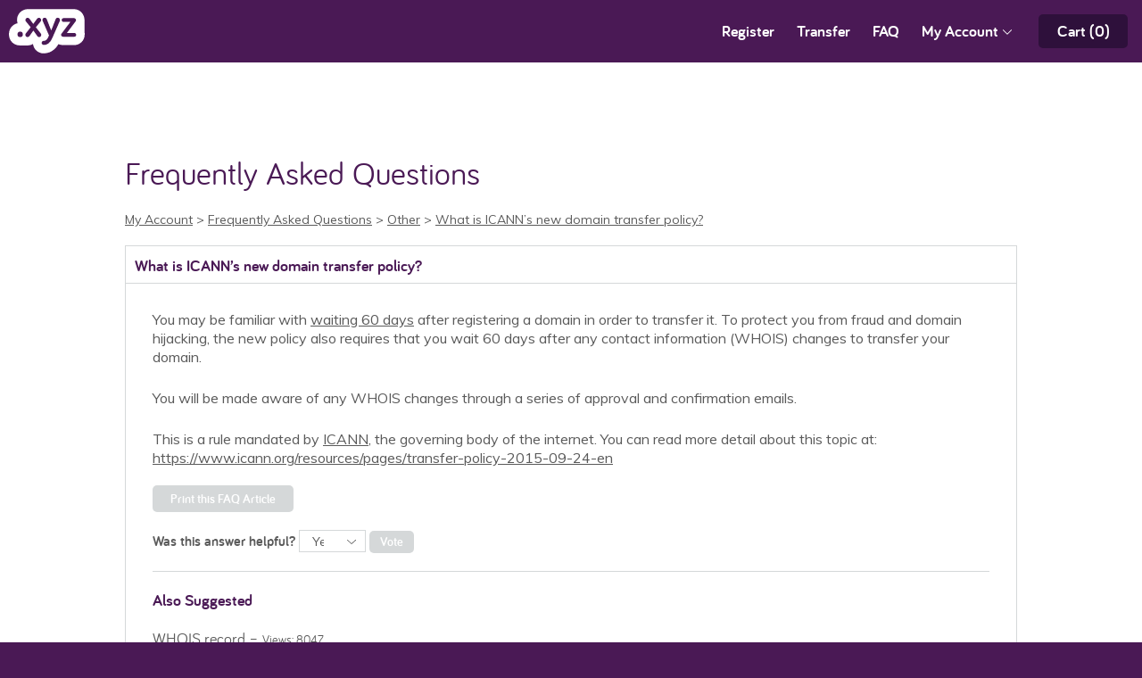

--- FILE ---
content_type: text/html; charset=utf-8
request_url: https://gen.xyz/account/knowledgebase/52/What-is-ICANNs-new-domain-transfer-policy.html
body_size: 4707
content:
<!doctype html>

<!--[if lt IE 7]><html class="no-js ie6 lt-ie7 lt-ie8 lt-ie9 lt-ie10"><![endif]-->
<!--[if (IE 7)&!(IEMobile)]><html class="no-js ie7 lt-ie8 lt-ie9 lt-ie10"><![endif]-->
<!--[if (IE 8)&!(IEMobile)]><html class="no-js ie8 lt-ie9 lt-ie10"><![endif]-->
<!--[if (IE 9)&!(IEMobile)]><html class="no-js ie9 lt-ie10"><![endif]-->
<!--[if gt IE 9]><!--> <html class="no-js"><!--<![endif]-->

<head>
	<meta http-equiv="content-type" content="text/html; charset=utf-8" />
	<meta http-equiv="X-UA-Compatible" content="IE=edge">

	<title>My Account | .xyz | For every website, everywhere&#174;</title>

	<meta name="HandheldFriendly" content="True">
	<meta name="MobileOptimized" content="320">
	<meta name="viewport" content="width=device-width, initial-scale=1.0"/>

		
	<link rel="apple-touch-icon" sizes="57x57" href="/account/templates/tld/img/xyz/favicons/apple-touch-icon-57x57.png?v=1.0">
	<link rel="apple-touch-icon" sizes="72x72" href="/account/templates/tld/img/xyz/favicons/apple-touch-icon-72x72.png?v=1.0">
	<link rel="apple-touch-icon" sizes="76x76" href="/account/templates/tld/img/xyz/favicons/apple-touch-icon-76x76.png?v=1.0">
	<link rel="apple-touch-icon" sizes="114x114" href="/account/templates/tld/img/xyz/favicons/apple-touch-icon-114x114.png?v=1.0">
	<link rel="apple-touch-icon" sizes="120x120" href="/account/templates/tld/img/xyz/favicons/apple-touch-icon-120x120.png?v=1.0">
	<link rel="apple-touch-icon" sizes="144x144" href="/account/templates/tld/img/xyz/favicons/apple-touch-icon-144x144.png?v=1.0">
	<link rel="apple-touch-icon" sizes="152x152" href="/account/templates/tld/img/xyz/favicons/apple-touch-icon-152x152.png?v=1.0">
	<link rel="apple-touch-icon" sizes="180x180" href="/account/templates/tld/img/xyz/favicons/apple-touch-icon-180x180.png?v=1.0">
	<link rel="icon" type="image/png" href="/account/templates/tld/img/xyz/favicons/favicon.ico?v=1.0">

	

<link rel='stylesheet' href='/account/templates/tld/css/base.css?v=12' type='text/css' media='all' />

<link rel='stylesheet' href='/account/templates/tld/css/xyz.css?v=7' type='text/css' media='all' />

<link href='//fonts.googleapis.com/css?family=Muli' rel='stylesheet' type='text/css'>

<script type='text/javascript' src='/account/templates/tld/js/modernizr.min.js?v=1.0'></script>

<script src="/account/templates/tld/js/jquery.min.js?v=1.0"></script>



<!-- Global site tag (gtag.js) - Google Analytics -->
<script async src="https://www.googletagmanager.com/gtag/js?id=G-VCNM34K00S"></script>
<script>
	window.dataLayer = window.dataLayer || [];
	function gtag(){dataLayer.push(arguments);}
	gtag('js', new Date());

	gtag('config', 'G-VCNM34K00S');
</script>



<script>
	(function(i,s,o,g,r,a,m){i['GoogleAnalyticsObject']=r;i[r]=i[r]||function(){
	  (i[r].q=i[r].q||[]).push(arguments)},i[r].l=1*new Date();a=s.createElement(o),
	m=s.getElementsByTagName(o)[0];a.async=1;a.src=g;m.parentNode.insertBefore(a,m)
	})(window,document,'script','//www.google-analytics.com/analytics.js','ga');

		ga('create', 'UA-51822516-1', 'auto');
		ga('send', 'pageview');


</script>


	
		<!--[if lte IE 8]>
	
	<style type="text/css">

			#old-browser {
				display: block;
				position: fixed;
				z-index: 5555;

				width: 100%;
				min-height: 125px;
				padding: 20px;

				background-color: #FFF532;
				text-align: center;
				line-height: 1.5;
			}

			#old-browser,
			#old-browser * {
				box-sizing: border-box;
			}

			#old-browser p {
				vertical-align: middle;
				display: inline;
				font-family: Bariol, Muli, Helvetica, Arial, sans-serif;
			}

			#old-browser b {
				font-weight: bold;
			}

			.site-header {
				top: 125px;
			}

			#old-browser a {
				color: #5a5a5a !important;
				text-decoration: underline;
			}

			#old-browser .old-browser-email {
				vertical-align: -2px;
			}

			@media screen and (min-width: 866px) {
				.main-content {
					padding-top: 195px;
				}
			}

			@media screen and (max-width: 865px) {
				#old-browser { position: static; }
			}

		</style>
		
		<![endif]-->

	<link rel="stylesheet" href="assets/css/weebly.css">




</head>

<body class="xyz-reseller" itemscope itemtype="http://schema.org/WebPage">

	<!--[if lte IE 8]>

		<div id="old-browser">
			<p>
				<b><a href="http://whatbrowser.org/" target="_blank">Your browser</a> is out of date. It has known security flaws and may not display all features of this and other websites.</b><br>
				For questions or support please e-mail or call us.<br>
				<img src="/wp-content/themes/tld/images/old-browser-email.png" class="old-browser-email" alt="hello at gen dot xyz"> | 1-800-789-2655
			</p>
		</div>

	<![endif]-->

	<header class="site-header" role="banner" itemscope itemtype="http://schema.org/WPHeader">

		<div class="row">

			<h1 class="header-logo" itemscope itemtype="http://schema.org/Brand">
				<a href="/" itemprop="url">
					<img src="/account/templates/tld/img/xyz/site-logo.svg" onerror="this.src='/account/templates/tld/img/xyz/site-logo.png';this.onerror=null;" alt=".xyz Domain Names" itemprop="logo" class="site-logo" title=".xyz Domain Names">
				</a>
			</h1>

						<div class="mobile-nav-toggle">
							<button id="mobile-toggle" class="mobile-nav-button button__reset" aria-label="Toggle navigation visibility">
								<img src="/account/templates/tld/img/xyz/mobile-toggle.svg" onerror="this.src='/account/templates/tld/img/xyz/mobile-toggle.png';this.onerror=null;" alt="Toggle navigation visibilty" title="Navigation">
							</button>
						</div>
						
			<nav class="header-nav site-nav top-mobile-nav " id="header-main-nav" role="navigation" itemscope itemtype="http://schema.org/SiteNavigationElement">

				
			  <ul class="top-level-nav">

				<li class="main-nav-item nav-item"><a href="/register" class="main-nav-link">Register</a></li><li class="main-nav-item nav-item"><a href="/account/cart.php?a=add&domain=transfer&tld=.xyz" class="main-nav-link">Transfer</a></li><li class="main-nav-item nav-item"><a href="/account/knowledgebase.php" class="main-nav-link">FAQ</a></li><li class="main-nav-item nav-item dropdown-nav-item">
									<button type="button" class=" button__reset main-nav-link dropdown-parent" id="nav-1-parent" aria-owns="nav-1-child" aria-controls="nav-1-child" aria-expanded="false" aria-label="Open sub navigation">My Account</button>
									<ul class="sub-level-nav" id="nav-1-child" role="group" aria-expanded="false" aria-labelledby="nav-1-parent">
																		<li class="nav-item"><a href="/account/login.php" class="sub-nav-link">Log In</a></li>
								<li class="nav-item"><a href="/account/register.php" class="sub-nav-link">Sign Up</a></li>
																</ul>
								</li><li class="button-nav-item nav-item nav-item-cart"><a href="/account/domainchecker.php" class="button__cart main-nav-link">
									<span>Cart</span>
									<span class="tile__cart-number">(<b>0</b>)</span>
									</a>
							</li>
				</ul>
			</nav>

		</div>

	</header>

	<div class="toggle-zone" style="display:none;"></div>
<main class="main-content" role="main" itemscope itemprop="mainContentOfPage">

  <div class="row">

<script language="javascript">
	function addBookmark() {
	if (window.sidebar) {
	window.sidebar.addPanel('Generation.XYZ LLC - What is ICANN’s new domain transfer policy?', location.href,"");
	} else if( document.all ) {
	window.external.AddFavorite( location.href, 'Generation.XYZ LLC - What is ICANN’s new domain transfer policy?');
	} else if( window.opera && window.print ) {
	return true;
	}
	}
</script>


<div class="rs__container">
			
	<h1 class="rs__main-heading s__padding-bottom">Frequently Asked Questions</h1>
	
	<p class="t__small s__padding-bottom"><a href="https://gen.xyz/account/index.php">My Account</a> > <a href="https://gen.xyz/account/knowledgebase.php">Frequently Asked Questions</a> > <a href="/account/knowledgebase/1/Other">Other</a> > <a href="/account/knowledgebase/52/What-is-ICANNs-new-domain-transfer-policy.html">What is ICANN’s new domain transfer policy?</a></p>
	
	<div class="rs__block">
	  <div class="rs__block-header">
		  <h2 class="rs__minor-heading" itemprop="headline">What is ICANN’s new domain transfer policy?</h2>
		</div>
		
		<div class="s__margin-bottom"><p dir="ltr"><span>You may be familiar with </span><a href="https://gen.xyz/account/knowledgebase.php?action=displayarticle&amp;id=12"><span>waiting 60 days</span></a><span> after registering a domain in order to transfer it. To protect you from fraud and domain hijacking, the new policy also requires that you wait 60 days after any contact information (WHOIS) changes to transfer your domain.</span></p>
<p dir="ltr"><span>You will be made aware of any WHOIS changes through a series of approval and confirmation emails. </span></p>
<p dir="ltr">This is a rule mandated by <a href="https://gen.xyz/account/knowledgebase.php?action=displayarticle&amp;id=51">ICANN</a>, the governing body of the internet. You can read more detail about this topic at:</p>
<span id="docs-internal-guid-9c7752b9-edac-cc0d-57ba-ec49a1c46b0b"><a href="https://www.icann.org/resources/pages/transfer-policy-2015-09-24-en" target="_blank"><span>https://www.icann.org/resources/pages/transfer-policy-2015-09-24-en</span></a></span></div>
		
		<div class="s__margin-bottom s__margin-top">
			<a href="#" onclick="window.print();return false" class="rs__button button__size-tiny button__bg-gray">Print this FAQ Article</a>
		</div>
		
		<form method="post" class="s__margin-bottom" action="knowledgebase.php?action=displayarticle&amp;id=52&amp;useful=vote">
<input type="hidden" name="token" value="19031867eb54685e8329dab861df7abf3d78950c" />
							<strong class="t__brand-bold faq__helpful-label">Was this answer helpful?</strong>
				
				<div class="faq__helpful-form">
					<select name="vote" class="rs__select rs__select-small rs__select-tiny-width">
						<option value="yes">Yes</option>
						<option value="no">No</option>
					</select>
					<input type="submit" value="Vote" class="rs__button button__size-mini button__bg-gray" />
				</div>
					</form>
		
		
				
			<h3 class="rs__minor-heading s__margin-bottom l__border-top">Also Suggested</h3>
			
			<ul class="faq__article-list">
									<li><a href="/account/knowledgebase/7/WHOIS-record.html">WHOIS record</a> &ndash; <span class="t__small">Views: 8047</span></li>
									<li><a href="/account/knowledgebase/21/The-domain-that-I-wanted-to-register-wasnandsharp039t-available-How-can-I-get-it.html">The domain that I wanted to register wasn&#039;t available. How can I get it?</a> &ndash; <span class="t__small">Views: 6628</span></li>
									<li><a href="/account/knowledgebase/1/What-is-Genxyz.html">What is Gen.xyz?</a> &ndash; <span class="t__small">Views: 7398</span></li>
									<li><a href="/account/knowledgebase/4/How-can-I-use-my-xyz-domain.html">How can I use my .xyz domain?</a> &ndash; <span class="t__small">Views: 37330</span></li>
									<li><a href="/account/knowledgebase/5/Are-there-restrictions-for-xyz-domain-registration.html">Are there restrictions for .xyz domain registration?</a> &ndash; <span class="t__small">Views: 9938</span></li>
							</ul>
		
		


</div>
</main>

<footer class="site-footer" itemscope itemtype="http://schema.org/WPFooter">

    <div class="row">

        <div class="half-column">

            <a href="/" class="footer-logo" itemprop="url">
                <img src="/account/templates/tld/img/xyz/site-logo.svg" onerror='this.src="/account/templates/tld/img/xyz/site-logo.png";this.onerror=null;' alt=".xyz Domain Names" itemprop="logo" class="site-logo" title=".xyz Domain Names">
            </a>

            <p class="site-copyright" itemprop="copyrightYear">Copyright 2026. All Rights Reserved.</p>

        </div>

        <div class="half-column">
						
						<div class="footer-social-action">
	            <ul class="social-icons">
	                <li class="youtube-icon" itemprop="associatedMedia" itemscope itemtype="http://schema.org/ImageObject"><a itemprop="url" href="https://www.youtube.com/channel/UC_q3rNEf67KmJKQA78H1FJA" target="_blank">YouTube</a></li>	                <li class="twitter-icon" itemprop="associatedMedia" itemscope itemtype="http://schema.org/ImageObject"><a itemprop="url" href="http://x.com/xyz" target="_blank">X</a></li>	                <li class="instagram-icon" itemprop="associatedMedia" itemscope itemtype="http://schema.org/ImageObject"><a itemprop="url" href="https://instagram.com/xyz" target="_blank">Instagram</a></li>                    <li class="facebook-icon" itemprop="associatedMedia" itemscope itemtype="http://schema.org/ImageObject"><a itemprop="url" href="https://facebook.com/xyz" target="_blank">Facebook</a></li>	            </ul>
	            
	            <ul class="action-nav">
		            <li class="action-nav-item"><a href="/register" class="action-nav-link">Register</a></li><li class="action-nav-item"><a href="/account/clientarea.php" class="action-nav-link">My Account</a></li>
	            </ul>
						</div>
						
            <nav class="footer-nav site-nav" role="navigation" itemscope itemtype="http://schema.org/SiteNavigationElement">
                <ul class="top-level-nav">
                    <li class="half-column">
                        <ul>
	                        	<li class="main-nav-item nav-item"><a href="/account/submitticket.php" class="main-nav-link">Support Center</a></li>
	                        	<li class="main-nav-item nav-item"><a href="/contact" class="main-nav-link">Contact Us</a></li>
	                        	<li class="main-nav-item nav-item"><a href="/account/knowledgebase.php" class="main-nav-link">FAQ</a></li>
                            <li class="main-nav-item nav-item"><a href="/terms" class="main-nav-link">Website Terms &#038; Conditions</a></li>
                            <li class="main-nav-item nav-item"><a href="/registrationterms" class="main-nav-link">Domain Registration Terms &#038; Conditions</a></li>
                            <li class="main-nav-item nav-item"><a href="/privacy" class="main-nav-link">Privacy Policy</a></li>
                        </ul>
                    </li>
                    <li class="half-column">
                        <ul>
	                        	<li class="main-nav-item nav-item"><a href="/account" class="main-nav-link">Home</a></li>
                            <li class="main-nav-item nav-item"><a href="/" class="main-nav-link">gen.xyz</a></li>
                            <li class="main-nav-item nav-item"><a href="/pricing" class="main-nav-link">Pricing</a></li>
                            															<li class="main-nav-item nav-item"><a href="/account/login.php" class="main-nav-link">Log In</a></li>
															<li class="main-nav-item nav-item"><a href="/account/register.php" class="main-nav-link">Sign Up</a></li>
														                        </ul>
                </ul>
            </nav>

        </div>

    </div>

</footer>
<pingdom />


<script type="text/javascript">
var DEFAULT_HOSTING_PID = 4;
</script>

<script type='text/javascript' src="/account/templates/tld/js/cartJS.js?v=1.1"></script>
<script type="text/javascript" src="/account/templates/tld/js/scripts.js?v=1.1"></script>

<script>(function(){function c(){var b=a.contentDocument||a.contentWindow.document;if(b){var d=b.createElement('script');d.innerHTML="window.__CF$cv$params={r:'9c6cb3ccff68231f',t:'MTc2OTg5OTEzOA=='};var a=document.createElement('script');a.src='/cdn-cgi/challenge-platform/scripts/jsd/main.js';document.getElementsByTagName('head')[0].appendChild(a);";b.getElementsByTagName('head')[0].appendChild(d)}}if(document.body){var a=document.createElement('iframe');a.height=1;a.width=1;a.style.position='absolute';a.style.top=0;a.style.left=0;a.style.border='none';a.style.visibility='hidden';document.body.appendChild(a);if('loading'!==document.readyState)c();else if(window.addEventListener)document.addEventListener('DOMContentLoaded',c);else{var e=document.onreadystatechange||function(){};document.onreadystatechange=function(b){e(b);'loading'!==document.readyState&&(document.onreadystatechange=e,c())}}}})();</script></body>


<script type="text/javascript">
var google_tag_params = { 
dynx_itemid: 'xyz001',
dynx_pagetype: 'What-is-ICANNs-new-domain-transfer-policy',
};
</script>

<script type="text/javascript">
/* <![CDATA[ */
var google_conversion_id = 939580661;
var google_custom_params = window.google_tag_params;
var google_remarketing_only = true;
/* ]]> */
</script>
<script type="text/javascript" src="//www.googleadservices.com/pagead/conversion.js">
</script>
<noscript>
<div style="display:inline;">
<img height="1" width="1" style="border-style:none;" alt="" src="//googleads.g.doubleclick.net/pagead/viewthroughconversion/939580661/?value=0&amp;guid=ON&amp;script=0"/>
</div>
</noscript>

</html>

--- FILE ---
content_type: text/css
request_url: https://gen.xyz/account/templates/tld/css/base.css?v=12
body_size: 20197
content:
/*%%%%%%%%%%%%%%%%%%%%%%%%%%%%%%%%%%%%%%%%%%%%%%%%%%%%%%
	%%%%%%%%%%%%%%%%%%%%%%%%%%%%%%%%%%%%%%%%%%%%%%%%%%%%%%

	BASE STYLES
	
	Docs: https://cyber2.atlassian.net/wiki/display/WHMCS/CSS
	
	* Changes to base.css will be used for ALL TLD domain reseller sites
	
	Contents:
	
	1. Reset
	2. General Styles
	3. Features
	4. Reusable/modifying styles
	5. Media queries
	
	Colors, for finding and replacing.
	- Grays: #5a5a5a (body text), #d5d8d9, #d5d8d9, #f3f6f7, #fff
	- Colors: dodgerblue, #1B7DDD, crimson, mediumseagreen, seagreen, #123A62, #13477B
	
	%%%%%%%%%%%%%%%%%%%%%%%%%%%%%%%%%%%%%%%%%%%%%%%%%%%%%%
	%%%%%%%%%%%%%%%%%%%%%%%%%%%%%%%%%%%%%%%%%%%%%%%%%%%%%% */
/*/////////////////////////////

Reset

Minified normalize.css - http://github.com/necolas/normalize.css 

/////////////////////////////*/
article,aside,details,figcaption,figure,footer,header,hgroup,main,nav,section,summary{display:block}audio,canvas,video{display:inline-block;*display:inline;*zoom:1}audio:not([controls]){display:none;height:0}[hidden]{display:none}html{font-size:100%;-ms-text-size-adjust:100%;-webkit-text-size-adjust:100%}html,button,input,select,textarea{font-family:sans-serif}body{margin:0}a:focus{outline:thin dotted}a:active,a:hover{outline:0}h1{font-size:2em;margin:.67em 0}h2{font-size:1.5em;margin:.83em 0}h3{font-size:1.17em;margin:1em 0}h4{font-size:1em;margin:1.33em 0}h5{font-size:.83em;margin:1.67em 0}h6{font-size:.67em;margin:2.33em 0}abbr[title]{border-bottom:1px dotted}b,strong{font-weight:bold}blockquote{margin:1em 40px}dfn{font-style:italic}hr{-moz-box-sizing:content-box;box-sizing:content-box;height:0}mark{background:#f3f6f7;color:black}p,pre{margin:1em 0}code,kbd,pre,samp{font-family:monospace,serif;_font-family:'courier new',monospace;font-size:1em}pre{white-space:pre;white-space:pre-wrap;word-wrap:break-word}q{quotes:none}q:before,q:after{content:'';content:none}small{font-size:80%}sub,sup{font-size:75%;line-height:0;position:relative;vertical-align:baseline}sup{top:-0.5em}sub{bottom:-0.25em}dl,menu,ol,ul{margin:1em 0}dd{margin:0 0 0 40px}menu,ol,ul{padding:0 0 0 40px}nav ul,nav ol{list-style:none;list-style-image:none}img{border:0;-ms-interpolation-mode:bicubic}svg:not(:root){overflow:hidden}figure{margin:0}form{margin:0}fieldset{border:1px solid #d5d8d9;margin:0 2px;padding:.35em .625em .75em}legend{border:0;padding:0;white-space:normal;*margin-left:-7px}button,input,select,textarea{font-size:100%;margin:0;vertical-align:baseline;*vertical-align:middle}button,input{line-height:normal}button,select{text-transform:none}button,html input[type="button"],input[type="reset"],input[type="submit"]{-webkit-appearance:button;cursor:pointer;*overflow:visible}button[disabled],html input[disabled]{cursor:default}input[type="checkbox"],input[type="radio"]{box-sizing:border-box;padding:0;*height:13px;*width:13px}input[type="search"]{-webkit-appearance:textfield;-moz-box-sizing:content-box;-webkit-box-sizing:content-box;box-sizing:content-box}input[type="search"]::-webkit-search-cancel-button,input[type="search"]::-webkit-search-decoration{-webkit-appearance:none}button::-moz-focus-inner,input::-moz-focus-inner{border:0;padding:0}textarea{overflow:auto;vertical-align:top}table{border-collapse:collapse;border-spacing:0}


/* Box-sizing */

* {
    -webkit-box-sizing: border-box;
    -moz-box-sizing: border-box;
    box-sizing: border-box;
}
/* Hide images accessibly */

.image-replacement,
.ir {
    text-indent: 100%;
    white-space: nowrap;
    overflow: hidden;
    display: block;
    height: 0;
}
/* Clearfixes */

.clearfix {
    zoom: 1;
}
.clearfix:before,
.clearfix:after {
    content: "";
    display: table;
}
.clearfix:after {
    clear: both;
}
/* Images */

img {
    max-width: 100%;
    height: auto;
}
/* Email address images */

.email-address {
    vertical-align: middle;
}
/*%%%%%%%%%%%%%%%%%%%%%%%%%%%%%%%%%%%%%%%%%%%%%%%%%%%%%%
	%%%%%%%%%%%%%%%%%%%%%%%%%%%%%%%%%%%%%%%%%%%%%%%%%%%%%%
	
	General Styles

	%%%%%%%%%%%%%%%%%%%%%%%%%%%%%%%%%%%%%%%%%%%%%%%%%%%%%%
	%%%%%%%%%%%%%%%%%%%%%%%%%%%%%%%%%%%%%%%%%%%%%%%%%%%%%% */

body {
    font-family: Helvetica, Arial, sans-serif;
    font-size: 100%;
    font-weight: normal;
    line-height: 1;
    color: #5a5a5a;
    background-color: #fff;
    -webkit-font-smoothing: antialiased;
    -moz-osx-font-smoothing: grayscale;
    -ms-text-size-adjust: 100%;
    -webkit-text-size-adjust: 100%;
}
.main-content {
    line-height: 1.33;
    padding-top: 70px;
}
/*/////////////////////////////

	Typography

/////////////////////////////*/
/* Text selection 
	 (Must be declared on separate lines)
*/

::selection {
    color: #fff;
    background-color: #d5d8d9;
}
::-moz-selection {
    color: #fff;
    background-color: #d5d8d9;
}
/* Paragraphs with typographic improvements:
http://www.newnet-soft.com/blog/csstypography */

p {
    margin-top: 0;
    margin-bottom: 25px;
}
/* Remove margin-bottom after last paragraph or after single paragraphs */

p + p:last-of-type,
p:only-of-type {
    margin-bottom: 0;
}

ul, menu, dir {
    display: block;
    list-style-type: none;
    -webkit-margin-before: 1em;
    -webkit-margin-after: 1em;
    -webkit-margin-start: 0px;
    -webkit-margin-end: 0px;
    -webkit-padding-start: 0;
    padding: 0px 0px 0px 0px;
}

/*/////////////////////////////

Headings

	* Use classes rather than heading elements (h1, h2 etc) to dictate style.
	* Use these same prefixes for other classes that have a hierarchy
	
	.main-
	.sub-
	.minor-
	.featured-
	.emphasis-
	.subtle-

/////////////////////////////*/
/* Reset */

h1,
h2,
h3,
h4,
h5,
h6 {
    text-rendering: optimizelegibility;
    font-weight: normal;
    margin: 0;
    font-size: 100%;
}
/* .rs__ prefix stands for reseller */

.rs__main-heading,
.rs__sub-heading,
.rs__minor-heading,
.rs__featured-heading,
.rs__subtle-heading {
    -webkit-transition: font-size .17s ease-in-out;
    -moz-transition: font-size .17s ease-in-out;
    -ms-transition: font-size .17s ease-in-out;
    -o-transition: font-size .17s ease-in-out;
    transition: font-size .17s ease-in-out;
}
.rs__main-heading {
    font-size: 36px;
}
.rs__sub-heading {
    font-size: 24px;
}
.rs__minor-heading {
    font-size: 18px;
}
.rs__featured-heading {
    font-size: 18px;
}
.rs__subtle-heading {
    font-size: 14px;
}
/*/////////////////////////////
	
Links

* Alternative to text-decoration:underline = Better underlines based on Medium.com
https://medium.com/designing-medium/crafting-link-underlines-on-medium-7c03a9274f9

/////////////////////////////*/
/* Reset */

a {
    color: inherit;
    text-decoration: none;
}
.main-content a {
    text-decoration: underline;
}
.main-content a:not(.rs__button):hover,
.main-content a:not(.rs__button):focus {
    color: #1B7DDD;
}
/* Mobile tap/"hover" color */

a:link {
    -webkit-tap-highlight-color: rgba(85, 85, 85, 0.5);
}
/* Hover transitions*/

button,
input,
a,
button:hover,
button:focus,
.rs__button:hover,
.rs__button:focus,
input:hover,
input:focus,
a:hover,
a:focus {
    -webkit-transition: color .25s, background .25s, padding .25s;
    -moz-transition: color .25s, background .25s, padding .25s;
    -ms-transition: color .25s, background .25s, padding .25s;
    -o-transition: color .25s, background .25s, padding .25s;
    transition: color .25s, background .25s, padding .25s;
}
button,
.rs__button,
input,
a {
    -webkit-transition: color .17s, background .17s, padding .17s;
    -moz-transition: color .17s, background .17s, padding .17s;
    -ms-transition: color .17s, background .17s, padding .17s;
    -o-transition: color .17s, background .17s, padding .17s;
    transition: color .17s, background .17s, padding .17s;
}
/*/////////////////////////////
	
Layout

/////////////////////////////*/

.row {
    clear: both;
    zoom: 1;
    margin-left: auto;
    margin-right: auto;
    max-width: 1040px;
    padding-right: 20px;
    padding-left: 20px;
}
.site-header .row {
    width: 100%;
    max-width: none;
    padding-left: 10px;
    padding-right: 10px;
}
.main-content .row {
    padding-top: 40px;
    padding-bottom: 40px;
}
.main-content .row,
.site-footer .row,
.mobile-nav-toggle,
.header-logo {
    -webkit-transition: padding .17s;
    -moz-transition: padding .17s;
    -ms-transition: padding .17s;
    -o-transition: padding .17s;
    transition: padding .17s;
}
/*------------------
	
	~"rs__container, rs__block, and you!"~
	
	Example:
	
	<div class="rs__container">
	
		<div class="rs__block"></div>
		<div class="rs__block"></div>
		
	</div>
	
------------------*/

.rs__container {
    background-color: #f3f6f7;
    padding: 20px;
    margin-top: 40px;
    margin-bottom: 60px;
}
/* Belongs inside .rs__container */

.rs__block {
    background: #fff;
    border: 1px solid #d5d8d9;
    padding: 30px;
    margin-bottom: 20px;
}
.rs__block:only-of-type,
.rs__block:last-of-type {
    margin-bottom: 0;
}
.rs__block-header {
    border-bottom: 1px solid #d5d8d9;
    /* Compensating for .rs__block's padding. */
    
    margin: -30px -30px 30px -30px;
    padding: 10px 10px 8px 10px;
}
/*/////////////////////////////

	Left to right (LTF) Grid for form fields
	
	(as opposed to Top to bottom, for example)

/////////////////////////////*/

.grid__ltr-item {
    padding-right: 0;
    width: 32%;
    width: -webkit-calc(33.3% - 10px);
    width: calc(33.3% - 10px);
    margin-right: -3px;
    margin-left: 15px;
    display: inline-block;
    vertical-align: top;
}
.ie8 .grid__ltr-item,
.ie8 .grid__ltr-third {
    width: 30%;
}
.grid__ltr-half,
.grid__ltr-third,
.grid__ltr-two-thirds {
    display: inline-block;
    margin-right: -5px;
    vertical-align: top;
}
.grid__ltr-item .grid__ltr-half,
.grid__ltr-item .grid__ltr-third,
.grid__ltr-item .grid__ltr-two-thirds {
    padding-right: 7.5px;
}
.grid__ltr-double {
    width: 200%;
}
.grid__ltr-half {
    width: 50%;
}
.grid__ltr-third {
    width: 33.3%;
}
.grid__ltr-two-thirds {
    width: 66.6%;
}
/* Adjust space between/gutter */

.grid__ltr-last,
.grid__ltr-item .grid__ltr-last,
.grid__ltr-half + .grid__ltr-half {
    padding-right: 0;
}
.grid__ltr-item div + .grid__ltr-two-thirds,
.grid__ltr-item div + .grid__ltr-half,
.grid__ltr-item div + .grid__ltr-third,
.payment__exp-slash + .grid__ltr-third,
.payment__exp-slash + .grid__ltr-half {
    padding-left: 7.5px;
}
.perfect-thirds:first-of-type,
.grid__ltr-item:nth-of-type(3n+1),
.column-clear,
.grid__ltr-break + .grid__ltr-item {
    margin-left: 0;
}
.grid__ltr-item.grid__force-gutter {
    margin-left: 15px;
}
/*/////////////////////////////

Header

/////////////////////////////*/

.site-header {
    position: fixed;
    left: 0;
    right: 0;
    z-index: 5555;
    background-color: #13477B;
    min-width: 1040px;
    height: 70px;
}
.header-logo,
.mobile-nav-toggle {
    display: inline-block;
    vertical-align: middle;
    /* Compensates for inline characteristics of inline-block */
    
    margin-right: -5px;
}
.header-logo .site-logo {
    display: inline-block;
    vertical-align: middle;
    margin-top: 10px;
    margin-bottom: 10px;
}
.header-logo {
    width: 30%;
}
.mobile-nav-toggle {
    width: 33%;
    /* Aligns button to the right because it is inline-block */
    
    text-align: right;
}
/*/////////////////////////////

Navigation

/////////////////////////////*/

nav ul,
nav ol {
    margin: 0;
    padding: 0;
}
.site-nav ul {
    margin: 0 auto;
}
.nav-item {
    display: block;
}
.header-nav .main-nav-link,
.footer-nav .nav-item a {
    line-height: 1;
    font-weight: bold;
    text-decoration: none;
    color: #fff;
    display: block;
    padding-top: 10px;
    padding-bottom: 10px;
}
.header-nav .main-nav-link {
    text-align: center;
    padding: 10px;
}
/* Header nav */

.header-nav {
    font-size: 18px;
    background: none;
    display: inline-block;
    vertical-align: middle;
    width: 70%;
    /* Compensates for inline characteristics of inline-block */
    
    margin-right: -5px;
}
.header-nav .top-level-nav {
    padding: 0;
    text-align: right;
}
.top-level-nav > .nav-item {
    position: relative;
}
.header-nav .nav-item {
    display: inline-block;
    margin-right: 5px;
    vertical-align: middle;
}
.nav-item a:focus {
    outline: none;
}
/* Nav dropdowns */

.header-nav .dropdown-nav-item {
    margin-right: 20px;
}
.header-nav .sub-nav-link {
    text-decoration: none;
    color: #fff;
    font-weight: bold;
    display: block;
    padding-top: 10px;
    padding-bottom: 10px;
}
.dropdown-parent,
.dropdown-parent:hover,
.dropdown-parent:focus {
    -webkit-transition: color .17s ease-out, background-color .17s ease-out;
    -moz-transition: color .17s ease-out, background-color .17s ease-out;
    -ms-transition: color .17s ease-out, background-color .17s ease-out;
    -o-transition: color .17s ease-out, background-color .17s ease-out;
    transition: color .17s ease-out, background-color .17s ease-out;
}
.header-nav a:hover,
.header-nav a:focus,
.dropdown-parent:hover,
.dropdown-parent:focus {
    color: dodgerblue;
    outline: none;
    cursor: pointer;
}
/* Compensates for width of :after element
	so that dropdown is correctly centered to parent text/button */

.dropdown-parent:before {
    content: '';
    width: 10px;
    display: inline-block;
}
.dropdown-parent:after {
    content: '';
    background-image: url('/account/templates/tld/img/tld/nav-dropdown.png');
    background-image: -webkit-linear-gradient( transparent, transparent), url('/account/templates/tld/img/tld/nav-dropdown.svg');
    background-image: linear-gradient( transparent, transparent), url('/account/templates/tld/img/tld/nav-dropdown.svg');
    background-repeat: no-repeat;
    background-position: left center;
    height: 10px;
    width: 10px;
    display: inline-block;
    margin-left: 5px;
}
.dropdown-parent:hover:after,
.dropdown-parent:focus:after {
    background-position: right center;
}
.top-level-nav .dropdown-parent {
    height: 70px;
    font-size: 18px;
    padding-left: 0;
    padding-right: 0;
}
.sub-level-nav {
    display: none;
    padding: 20px;
}
.sub-level-nav > .nav-item {
    display: block;
    margin-right: 0;
    text-align: center;
    border-bottom: 1px solid #13477B;
}
.sub-level-nav > .nav-item:last-of-type {
    border-bottom: none;
}
.sub-level-nav > .nav-item:first-of-type a {
    padding-top: 0;
}
.sub-level-nav > .nav-item:last-of-type a {
    padding-bottom: 0;
}
/* Sub Nav Bar */

.nav__bar {
    list-style: none;
    padding: 0;
    display: table;
    margin: 20px 0;
}
.nav__bar-item {
    display: table-cell;
    float: left;
    padding: 10px 30px;
    text-align: center;
}
.nav__bar-item:first-of-type {
    padding-left: 0;
}
.nav__bar-item a {
    text-decoration: underline;
    font-weight: bold;
    color: #5a5a5a;
}
.nav__bar-item a:hover,
.nav__bar-item a:focus {
    color: dodgerblue;
}
.nav__bar-is-active a {
    color: dodgerblue;
    text-decoration: none;
}
/*/////////////////////////////

Footer, Footer nav

/////////////////////////////*/

.site-footer {
    background-color: #13477B;
    color: #fff;
    padding-top: 25px;
    padding-bottom: 50px;
}
.site-footer,
.site-copyright {
    font-weight: bold;
}
.footer-nav .nav-item a {
    display: inline-block;
    font-weight: bold;
    line-height: 1.25;
}
/* Copyright */

.site-copyright {
    margin-top: 25px;
    margin-bottom: 25px;
}
/* (Register | My Account) */

.action-nav {
    display: inline-block;
    text-align: center;
    list-style: none;
    padding: 0;
    margin: 0 0 25px 0;
}
.action-nav {
    display: block;
    text-align: center;
    list-style: none;
    padding: 0;
    margin: 0 0 25px 0;
}
.action-nav-item {
    display: block;
    border: solid #fff;
    border-width: 1px 0 1px 1px;
    width: 225px;
    margin-right: auto;
    margin-left: auto;
}
.action-nav-item:first-of-type {
    border-radius: 5px 5px 0 0;
    border-width: 1px 1px 0 1px;
}
.action-nav-item:last-of-type {
    border-width: 1px;
    border-radius: 0 0 5px 5px;
}
.action-nav-link {
    display: block;
    text-transform: uppercase;
    letter-spacing: 1px;
    font-size: 14px;
    color: #fff;
    padding: 7px 15px;
}
/*/////////////////////////////

Lists

/////////////////////////////*/
/* Clean, reset lists */

.list__reset,
.list__reset-item {
    list-style: none;
    margin: 0;
    padding: 0;
}
/* Checkmark list */

.list__check ul,
.list__check ol {
    margin: 0;
}

.list__check li {
    padding-left: 20px;
    background-image: url('/account/templates/tld/img/tld/checkmark.png');
    background-image: -webkit-linear-gradient( rgba(0, 0, 0, 0), rgba(0, 0, 0, 0)), url('/account/templates/tld/img/tld/checkmark.svg');
    background-image: linear-gradient( rgba(0, 0, 0, 0), rgba(0, 0, 0, 0)), url('/account/templates/tld/img/tld/checkmark.svg');
    background-repeat: no-repeat;
    background-position: left 2px;
    background-size: 10px auto;
    margin-bottom: 15px;
}

.list__basic {
    list-style-type: disc;
    margin: 25px 25px 25px 50px;
}
.list__inline {

}
.list__inline li {
    display: inline;
    font-size: 0.75rem !important;
    margin: 0 !important;
    text-transform: uppercase;
}
.list__inline li:not(:last-child):after {
    content: '◦';
    display: inline;
    margin: 0 0.25rem;
}
.list__inline li a {

    text-decoration: none !important;
}
    /*/////////////////////////////

    Forms

        * .rs__form is the default form container
        * .rs__button is the default button style
        * You can create a completely new style or add '-alt' to modify the default
            Ex: .rs__input-alt

    /////////////////////////////*/
/* Standard Form style (.rs__form) */

.rs__input,
.rs__textarea,
.rs__select,
.rs__select-wrapper select {
    /* Reset styles for mobile devices */
    
    border-radius: 0;
    box-shadow: none;
    border: none;
    padding-left: 15px;
    padding-right: 15px;
    background-color: #f3f6f7;
    color: #5a5a5a;
    font-size: 14px;
    font-family: Helvetica, Arial, sans-serif;
}
.rs__input:focus,
.rs__textarea:focus,
.rs__select:focus,
.rs__checkbox:focus,
.rs__select-wrapper select:focus {
    outline: 1px auto #5a5a5a;
}
.rs__button:focus {
    outline: 0;
    box-shadow: 0 0 6px #5a5a5a;
}
@-moz-document url-prefix() {
    .rs__input:focus, .rs__textarea:focus, .rs__select:focus, .rs__checkbox:focus, .rs__select-wrapper select:focus {
        outline: 0;
        box-shadow: 0 0 3px #d5d8d9;
    }
    .alert__error-field:focus {
        box-shadow: 0 0 7px rgba(166, 0, 60, 0.5) inset, 0 0 3px #5a5a5a;
    }
}
.rs__file {
    color: #5a5a5a;
    font-size: 14px;
}
.rs__input-reset {
    border: none;
    background: none;
    color: #5a5a5a;
    margin-bottom: 20px;
    font-family: Helvetica, Arial, sans-serif;
}
/* Labels */

.rs__label {
    font-size: 14px;
    text-align: left;
    margin-bottom: 5px;
    color: #5a5a5a;
    min-height: 20px;
    display: block;
}
.rs__label-double-width {
    width: 200%;
}
.rs__label .asterisk {
    color: crimson;
}
/* Hide label accessibly */

.placeholder .rs__form .hide-label {
    text-indent: 100%;
    white-space: nowrap;
    overflow: hidden;
    display: block;
    height: 0;
    min-height: 0;
    font-size: 0;
    margin: 0;
    padding: 0;
}
/* Browsers/devices that don't support placeholders get labels */

.no-placeholder .rs__form .hide-label {
    margin-bottom: 5px;
    text-transform: uppercase;
}
.no-placeholder .ccexpiryyear-parent .hide-label {
    opacity: 0;
    font-size: 0;
    width: 0;
    overflow: hidden;
}
.rs__input,
.rs__select,
.rs__select-wrapper select {
    height: 45px;
    margin-bottom: 20px;
    width: 100%;
    background-color: #f3f6f7;
    box-shadow: inset 0 3px 6px #e7ebec;
}
.rs__input-small {
    height: 35px;
    padding-left: 10px;
    padding-right: 10px;
    margin-bottom: 10px;
}
.ie8 .rs__input {
    padding-top: 15px;
}
.ie8 .phone-intl-prefix {
    padding-top: 0;
    top: 5px;
}
.rs__input-medium-width {
    width: 200px;
}
.rs__select,
.rs__select-wrapper select {
    border-radius: 0;
    padding-right: 0;
}
.ie8 .rs__select {
    padding-bottom: 13px;
    padding-top: 13px;
    height: auto;
}
.rs__textarea {
    background-color: #f3f6f7;
    box-shadow: inset 0 3px 6px #e7ebec;
    padding-top: 15px;
    padding-bottom: 15px;
    margin-bottom: 25px;
    width: 100%;
    /* Only allow vertical resizing to maintain layout */
    
    resize: vertical;
}
/* Checkbox */

.rs__checkbox {
    vertical-align: middle;
}
.form__checkbox-label {
    padding-left: 5px;
    vertical-align: middle;
    font-size: 14px;
}
.rs__checkbox-label {
    padding-left: 5px;
    vertical-align: middle;
}
.rs__checkbox-list {
    margin: 10px 0 30px 20px;
}
.rs__checkbox-list li {
    margin-bottom: 5px;
}
/* Promo code */

.rs__input-promo {
    width: 200px;
    display: block;
    float: left;
}
.rs__alert-promo {
    float: left;
    margin-left: 15px;
}
/* Radios */

.rs__radio-group {
    margin-bottom: 20px;
}
.rs__radio-group ul {
    padding: 0;
    margin: 0;
}
.rs__radio-container {
    display: inline-block;
    width: 80px;
}
.rs__radio-input[type="radio"],
.rs__radio-label {
    margin-right: 5px;
}
/* Disabled fields */

button[disabled],
html input[disabled],
.rs__button[disabled] {
    cursor: default;
}
.rs__disabled .rs__label,
.rs__disabled [disabled],
.rs__disabled .rs__tooltip-anchor,
.rs__disabled .rs__input,
.rs__disabled .rs__select {
    color: #d5d8d9;
    cursor: not-allowed;
    outline: none;
}
.webkit-appearance .rs__disabled .rs__select,
.webkit-appearance .rs__disabled .rs__select-wrapper select {
    background-image: -webkit-linear-gradient( rgba(0, 0, 0, 0), rgba(0, 0, 0, 0)), url('/account/templates/tld/img/tld/ui-sprite-disabled.svg');
    background-image: linear-gradient( rgba(0, 0, 0, 0), rgba(0, 0, 0, 0)), url('/account/templates/tld/img/tld/ui-sprite-disabled.svg');
}
/*------------------
	Alt style
	.xyz:
		* Gray container background
		* #fff background form items
------------------*/

.rs__container.alt-style {
    background-color: #F3F6F7;
}
.rs__input.rs__alt-style,
.rs__select.rs__alt-style {
    background-color: #fff;
    -webkit-box-shadow: inset 0 3px 6px #d0d0d0;
    box-shadow: inset 0 3px 6px #d0d0d0;
}
.webkit-appearance .rs__input.rs__alt-style {
    -webkit-appearance: none;
    appearance: none;
}
/*------------------
	Placeholders
		
	* Separate selectors because "when a browser doesn't understand a selector, it invalidates the entire line of selectors"
	* http://css-tricks.com/snippets/css/style-placeholder-text/
	
------------------*/

.rs__form::-webkit-input-placeholder {
    color: #5a5a5a;
}
.rs__form::-moz-placeholder {
    color: #5a5a5a;
}
.rs__form:-ms-input-placeholder {
    color: #5a5a5a;
}
/*------------------
	
	Buttons
	
	* .rs__button
	* Requires rs__button class plus optional modifiers
	* Ex: <a href="/" class="rs__button button__size-tiny button__bg-gray">...</a>
	
------------------*/

.rs__button {
    box-shadow: none;
    -webkit-appearance: none;
    -moz-appearance: none;
    -webkit-font-smoothing: antialiased;
    border: none;
    margin: 0;
    font-family: Helvetica, Arial, sans-serif;
    text-align: center;
    border-radius: 5px;
    font-weight: bold;
    color: #fff;
    font-size: 20px;
    text-shadow: none;
    background: dodgerblue;
    display: inline-block;
    cursor: pointer;
}
.rs__button:hover,
.rs__button:focus {
    background-color: #1B7DDD;
}
.rs__button a,
.rs__button:hover a,
.rs__button:focus a,
.rs__button:hover,
.rs__button:focus,
a.rs__button,
a.rs__button:hover,
a.rs__button:focus,
.rs__button a:hover,
.rs__button a:focus {
    color: #fff;
    text-decoration: none;
}
.rs__button + .rs__button {
    margin-left: 5px;
}
/*------------------
	Size
------------------*/

.button__size-mini {
    font-size: 14px;
    padding: 3px 10px;
    min-width: 50px;
    height: 25px;
}
.button__size-tiny {
    font-size: 14px;
    padding: 6px 20px;
    min-width: 70px;
    height: 30px;
}
.button__size-small {
    font-size: 16px;
    padding: 7px 20px;
    height: 35px;
}
.button__size-medium {
    font-size: 16px;
    padding: 12px 20px;
    height: 45px;
}
.button__size-large {
    font-size: 30px;
    padding: 7px 25px;
    min-width: 230px;
    height: 55px;
}
.button__size-xlarge {
    font-size: 42px;
    padding: 12px 25px;
    height: 80px;
}
/*------------------
	Type/style
------------------*/

.button__type-alt {
    color: #fff;
}
/*------------------
	Button Modifiers
------------------*/

.button__uppercase {
    text-transform: uppercase;
}
/* Width */

.button__small-width {
    min-width: 90px;
}
.button__medium-width {
    width: 132px;
    padding-left: 5px;
    padding-right: 5px;
}
.button__large-width {
    min-width: 280px;
}
.button__full-width {
    width: 100%;
    /* Override rs__button + rs__button margin */
    
    margin-left: 0 !important;
}
/* Colors/background-colors */

.button__bg-gray {
    background-color: #d5d8d9;
    text-shadow: none;
}
.button__bg-gray:hover,
.button__bg-gray:focus {
    color: #fff;
    background-color: #C9CBCB;
}
.button__bg-gray:focus {
    box-shadow: 0 0 6px #C9CBCB;
}
.button__text-shadow.button__bg-gray {
    text-shadow: 0 1px 2px #d5d8d9;
}
.button__bg-alt-gray {
    background-color: #ECF0F1;
    color: #5A5A5A;
}
.button__bg-alt-gray:hover,
.button__bg-alt-gray:focus {
    background-color: #d5d8d9;
}

.button__bg-red {
    background-color: #ff3d3d !important;
    text-shadow: none;
}
.button__bg-red:hover,
.button__bg-red:focus {
    color: #fff;
    background-color: #d93f3f !important;
}
.button__bg-red:focus {
    box-shadow: 0 0 6px #d93f3f !important;
}
.button__text-shadow.button__bg-red {
    text-shadow: 0 1px 2px #ff3d3d !important;
}
.button__bg-alt-red {
    background-color: #ECF0F1;
    color: #5A5A5A;
}
.button__bg-alt-red:hover,
.button__bg-alt-red:focus {
    background-color: #ff3d3d !important;
}

/* States */

.button__is-disabled,
.rs__button[disabled] {
    background-color: #f3f6f7;
    color: #d5d8d9;
    cursor: not-allowed;
}
.button__is-disabled:hover,
.button__is-disabled:focus,
.rs__button[disabled]:hover,
.rs__button[disabled]:focus {
    background-color: #f3f6f7;
    color: #d5d8d9;
}
.button__add:hover,
.button__add:focus {
    background-color: mediumseagreen;
}
.button__add:focus {
    box-shadow: 0 0 6px mediumseagreen;
    background-color: seagreen;
}
.button__cancel:hover,
.button__cancel:focus {
    background-color: crimson;
}
.button__cancel:focus {
    background-color: crimson;
    box-shadow: 0 0 6px crimson;
}
.button_cc_hide {
    display: none;
}
.button__bg-alt-gray.button__add:hover,
.button__bg-alt-gray.button__add:focus,
.button__bg-alt-gray.button__cancel:hover,
.button__bg-alt-gray.button__cancel:focus {
    color: #fff;
}
/* Reset */

.button__reset {
    box-shadow: none;
    -webkit-font-smoothing: antialiased;
    -webkit-appearance: none;
    -moz-appearance: none;
    background: none;
    border: none;
    margin: 0;
    padding: 0;
}
.button__reset,
.button__reset:hover,
.button__reset:focus,
.button__reset:active {
    -webkit-transition: none;
    -moz-transition: none;
    -ms-transition: none;
    -o-transition: none;
    transition: none;
}

/* Button row */

.button__row {
    max-width: 250px;
    margin-top: 10px;
    margin-bottom: 20px;
    border-radius: 5px;
    box-shadow: 0 2px 4px #D5D8D9;
    background-color: #F3F6F7;
}

.button__row li {
    width: 100%;
    padding-right: 5px;
    padding-left: 5px;

    -webkit-transition: background-color .25s;
    -moz-transition: background-color .25s;
    -ms-transition: background-color .25s;
    -o-transition: background-color .25s;
    transition: background-color .25s;
}

.button__row li:hover {
    background-color: #EFEFEF;

    -webkit-transition: background-color .25s;
    -moz-transition: background-color .25s;
    -ms-transition: background-color .25s;
    -o-transition: background-color .25s;
    transition: background-color .25s;
}

.button__row button {
    width: 100%;
    color: #5A5A5A;
    font-size: 14px;
    font-weight: bold;
    outline: none;
    padding: 7px;
    border-bottom: 1px solid #DDDFE0;

    -webkit-transition: color .25s;
    -moz-transition: color .25s;
    -ms-transition: color .25s;
    -o-transition: color .25s;
    transition: color .25s;
}

.button__row li:last-of-type button {
    border: none;
}

.button__row button:hover {
    color: dodgerblue;

    -webkit-transition: color .25s;
    -moz-transition: color .25s;
    -ms-transition: color .25s;
    -o-transition: color .25s;
    transition: color .25s;
}

.button__row li.disabled {
    background-color: #eee;
}
.button__row button:disabled {
    color: #dddfe0 !important;
}

/* Button icons, mostly used for AddOns. TODO expand on this, make more reusable */
.svg .button__icon {
    background-repeat: no-repeat;
    background-size: auto 60%;
    background-position: 15px center;
    padding-left: 50px;
}

.svg .button__web-builder {
    background-image: url('/account/templates/tld/img/tld/addons-icon-web-builder-white.svg');
}

.svg .button__google-apps {
    background-image: url('/account/templates/tld/img/tld/addons-icon-google-apps-white.svg');
    background-size: auto 40%;
    padding-left: 55px;
}

/*/////////////////////////////

	Form Element Variations

/////////////////////////////*/
/* Small Select element (in tables, etc) */

.rs__select-small {
    background-color: #fff;
    color: #5a5a5a;
    border: 1px solid #d5d8d9;
    padding: 2px 0 2px 10px;
    font-size: 14px;
    box-shadow: none;
    width: 130px;
    height: 25px;
    margin-bottom: 0;
}
.ie8 .rs__select-small {
    padding-top: 0;
    padding-bottom: 0;
}
.rs__select-medium-height {
    height: 30px;
}
.rs__select-tiny-width {
    width: 75px;
}
.no-bgpositionshorthand.webkit-appearance .rs__select-tiny-width.rs__select-small {
    background-position: 55px 10px;
}
.rs__select-medium-width {
    width: 200px;
}
.rs__select-large-width {
    width: 300px;
    max-width: 100%;
}
.rs__input-small.addon__googleapps-input {
    background-color: #fff;
    color: #5a5a5a;
    border: 1px solid #d5d8d9;
    padding: 2px 0 2px 10px;
    font-size: 14px;
    box-shadow: none;
    width: 130px;
    height: 25px;
    margin-bottom: 0;
}


/*------------------
	Custom styled select
	.webkit-appearance class added with Modernizr in js/scripts.js
------------------*/

.webkit-appearance .rs__select,
.webkit-appearance .rs__select-wrapper select {
    -webkit-appearance: none;
    -moz-appearance: none;
    appearance: none;
    background-image: url('/account/templates/tld/img/tld/dark-dropdown-arrow.png');
    background-image: -webkit-linear-gradient( transparent, transparent), url('/account/templates/tld/img/tld/dark-dropdown-arrow.svg');
    background-image: linear-gradient( transparent, transparent), url('/account/templates/tld/img/tld/dark-dropdown-arrow.svg');
    background-repeat: no-repeat;
    background-position: 93% 50%;
    background-position: right 10px bottom 45%;
    padding-right: 25px;
}
.webkit-appearance .rs__select-small {
    background-position: 93% 50%;
    background-position: right 10px bottom 45%;
    padding: 2px 30px 2px 10px;
}

/*------------------
	End custom styled select
------------------*/
/* Form alert */

.form__error {
    border-left: 5px solid crimson;
    -webkit-transition: .25s;
    -moz-transition: .25s;
    -ms-transition: .25s;
    -o-transition: .25s;
    transition: .25s;
}
/* Password Strength */

.rs__password-strength {
    height: 45px;
    margin-bottom: 25px;
    width: 100%;
    background-color: #f3f6f7;
}
.rs__password-strength .rs__password-strength-level {
    padding-left: 10px;
    padding-top: 13px;
    font-size: 14px;
    color: #5a5a5a;
    height: 45px;
    -webkit-transition: .17s;
    -moz-transition: .17s;
    -ms-transition: .17s;
    -o-transition: .17s;
    transition: .17s;
}
.rs__password-strength .strong,
.rs__password-strength .moderate,
.rs__password-strength .weak {
    color: #fff;
    opacity: 1;
    background: dodgerblue;
    font-weight: bold;
}
.rs__password-strength .strong {
    width: 100%;
}
.rs__password-strength .moderate {
    width: 66.6%;
}
.rs__password-strength .weak {
    width: 33.3%
}
/* International phone number prefix */

.phone-intl-prefix {
    position: absolute;
    left: 0;
    top: 25px;
    z-index: 0;
    height: 45px;
    width: 0;
    border-radius: 0;
    box-shadow: none;
    -webkit-appearance: none;
    -moz-appearance: none;
    border: none;
    background: none;
    font-size: 14px;
    color: #999;
    /* Safari: */
    
    -webkit-text-fill-color: #999;
    -webkit-opacity: 1;
    padding-left: 15px;
}
.one-digit {
    width: 70px;
}
.one-digit ~ .phone {
    padding-left: 70px;
}
.two-digit {
    width: 80px;
}
.two-digit ~ .phone {
    padding-left: 80px;
}
.three-digit {
    width: 90px;
}
.three-digit ~ .phone {
    padding-left: 90px;
}
/*/////////////////////////////

	Tables

/////////////////////////////*/
/* Form elements inside of tables, use: .table__form-wrangling */

.table__form-wrangling .rs__input,
.table__form-wrangling .rs__select {
    margin-bottom: 0;
}
/*------------------
	Basic responsive table
	See for similar example/demo: https://css-tricks.com/responsive-data-tables/
------------------*/

.table__basic {
    background-color: #fff;
    width: 100%;
    border: 1px solid #d5d8d9;
}
/* Basic Table header */

.table__basic-head {
    border-bottom: 1px solid #d5d8d9;
    text-align: left;
}
.table__basic th {
    height: 40px;
    font-size: 18px;
    font-weight: bold;
    color: #1B7DDD;
}
/* Basic Table footer */

.table__basic-foot {
    border-top: 1px solid #d5d8d9;
    background-color: #ecf0f1;
}
/* Cart table */

.table__cart-item {
    border-top: 1px solid #d5d8d9;
    height: 45px;
}
.table__cart-item:first-of-type {
    border-top: none;
}
.table__cart-sub-item {
    height: 30px;
    vertical-align: top;
}
.table__cart-remove {
    padding-left: 10px;
    width: 50px;
    position: relative;
    vertical-align: middle;
}
.table__cart-remove-icon {
    height: 12px;
    width: 12px;
    background-image: url('/account/templates/tld/img/tld/remove-icon.png');
    background-image: -webkit-linear-gradient( transparent, transparent), url('/account/templates/tld/img/tld/remove-icon.svg');
    background-image: linear-gradient( transparent, transparent), url('/account/templates/tld/img/tld/remove-icon.svg');
    background-repeat: no-repeat;
    background-position: 10px center;
    outline: none;
    border: 0;
    font: 0/0 a;
    text-shadow: none;
    color: transparent;
    vertical-align: middle;
}
.table__cart-remove-icon:hover,
.table__cart-remove-confirm {
    background-position: -55px center;
}
.table__cart-sub-item .table__cart-remove-icon {
    margin-top: -5px;
}
.table__cart-remove-tooltip {
    position: absolute;
    background-color: #ecf0f1;
    color: #5a5a5a;
    text-align: center;
    font-size: 14px;
    padding: 10px;
    width: 150px;
    bottom: 39px;
    left: -59px;
    display: none;
}
.table__cart-remove-tooltip p {
    margin-bottom: 2px;
}
.lt-ie9 .table__cart-remove-tooltip {
    width: 180px;
    left: -75px;
}
.lt-ie9 .table__cart-remove-tooltip p {
    margin-bottom: 0;
}
.table__cart-remove-tooltip:after {
    top: 100%;
    left: 50%;
    border: solid transparent;
    content: " ";
    height: 0;
    width: 0;
    position: absolute;
    pointer-events: none;
    border-color: rgba(236, 240, 241, 0);
    border-top-color: #ecf0f1;
    border-width: 5px;
    margin-left: -5px;
}
.table__cart-sub-item .table__cart-remove-tooltip {
    bottom: 37px;
}
.table__cart-remove-yes,
.table__cart-remove-no {
    outline: none;
    padding-bottom: 1px;
    margin-top: 5px;
    width: 60px;
}
.table__cart-name {
    word-wrap: break-word;
    -ms-word-break: break-all;
    word-break: break-all;
    margin-right: 5px;
}
.table__cart-name,
.table__cart-price {
    font-size: 14px;
    color: #5a5a5a;
}
.table__cart-sub-item .table__cart-name:before {
    content: '\00BB\00A0';
}
.table__cart-term {
    font-size: 14px;
    color: #5a5a5a;
}
.table__cart-empty {
    height: 45px;
    text-align: center;
}
.table__cart-total {
    padding-right: 30px;
    height: 45px;
}
.table__cart-foot tr:first-of-type td {
    padding-top: 10px;
}
.table__cart-foot tr:last-of-type td {
    padding-bottom: 10px;
}
.table__cart-total-amount {
    font-weight: normal;
}

.table__cart-special-offer {
    display: block;
    font-weight: bold;
    word-break: break-word;
}

/*------------------
	Minimal, responsive table 
------------------*/

.table__minimal {
    width: 100%;
    border: 1px solid #d5d8d9;
    padding: 0;
    margin-top: 20px;
    margin-bottom: 20px;
}
.table__minimal thead,
.table__minimal tr {
    border-bottom: 1px solid #d5d8d9;
}
.table__minimal tr:last-of-type {
    border-bottom: none;
}
.table__minimal tbody,
.table__minimal tfoot {
    border-top: 1px solid #d5d8d9;
}
.table__minimal td,
.table__minimal th {
    padding: 10px;
    border-right: 1px solid #f3f6f7;
}
.table__minimal th {
    border-right-color: #d5d8d9;
    background-color: #f3f6f7;
    font-weight: bold;
}
.table__minimal td:last-of-type,
.table__minimal th:last-of-type {
    border-right: none;
}
/*/////////////////////////////
	
		Alerts, errors
	
/////////////////////////////*/

.alert {
    color: #fff;
    font-weight: bold;
    background-color: #5a5a5a;
    padding: 10px;
    display: inline-block;
    margin-bottom: 20px;
}
.ie8 .alert p {
    margin-bottom: 0;
}
.alert__success {
    background-color: mediumseagreen;
}
.alert__error {
    background-color: crimson;
}
.alert__warning {
  background-color: yellow;
  color: #000;
  font-weight: normal;
}
.smd__success {
    color: mediumseagreen;
}
.alert__success-field {
    box-shadow: inset 0 0 7px rgba(168, 217, 63, 0.7)
}
.no-box-shadow .alert__success-field {
    border: 1px solid mediumseagreen;
}
.alert__error-field {
    box-shadow: inset 0 0 7px rgba(166, 0, 60, 0.5);
    border: 1px solid crimson;
}
.no-box-shadow .alert__error-field {
    border: 1px solid crimson;
}
.alert__error-text,
.alert__error-checkbox + label {
    color: crimson;
}
.alert__error-inline {
    margin-top: -15px;
    margin-bottom: 25px;
    font-size: 14px;
    color: crimson;
}
.alert__error-inline-checkbox {
    margin-top: 10px;
    margin-bottom: 0;
}
.alert__error-inline-smd {
    margin-top: 10px;
    margin-bottom: 0;
    display: inline;
}
.notification {
    width: fit-content;
    margin-left: auto;
    display: flex;
    flex-direction: column;
    padding: 14px;
    font-weight: bold;
    line-height: 1.5;
}
.notification__error {
    color: inherit;
    background: #fef3c7;
    border-left: 5px solid #f59e0b;
}
.notification__error a {
    color: #92400e;
    font-weight: normal;
    text-decoration: underline;
}


/* Specific errors formatted in a list */

.alert__list {
    display: block;
    list-style: none;
    padding: 0;
    margin: 0 0 20px 20px;
}
.alert__list li {
    list-style: none;
    margin: 0 10px 10px 0;
    color: #5a5a5a;
}
/* Tooltips */

.rs__tooltip {
    position: relative;
}
.rs__tooltip-anchor {
    color: dodgerblue;
    font-weight: bold;
    cursor: pointer;
    text-decoration: underline;
}
.rs__tooltip-content {
    position: absolute;
    background-color: #1e6cc3;
    color: #fff;
    font-size: 14px;
    font-weight: normal;
    word-break: break-word;
    padding: 5px 10px;
    width: 275px;
    bottom: 27px;
    left: -134px;
    word-break: normal;
    display: none;
}
.rs__tooltip-content:after {
    top: 100%;
    left: 50%;
    border: solid transparent;
    content: " ";
    height: 0;
    width: 0;
    position: absolute;
    pointer-events: none;
    border-color: rgba(0, 84, 100, 0);
    border-top-color: #1e6cc3;
    border-width: 5px;
    margin-left: -5px;
}
.rs__tooltip-image {
    display: inline-block;
    vertical-align: middle;
    margin: 10px 20px 10px 0;
}

.sticky__tooltip {
    cursor: pointer;
    text-decoration: underline;
    position: relative;
}

.sticky__tooltip-content {
    position: absolute;
    background-color: #ecf0f1;
    color: #5a5a5a;
    font-size: 14px;
    width: auto;
    bottom: 27px;
    display: none;
    right: -15%;
    min-width: 150px;
    padding: 10px;
}

.sticky__tooltip-content p:first-of-type {
    text-align: center;
    font-size: 16px;
}

.popout {
	max-width: 958px;
    width: 80%;
    display: table;
    margin: 150px auto 40px !important;
    box-shadow: 0px 0px 0px 20px #f3f6f7;
    z-index: 20;
}

.modal-overlay {
    position: fixed;
    top: 0;
    right: 0;
    bottom: 0;
    left: 0;
    z-index: 19;
    width: 100%;
    height: 100%;
    overflow-y: scroll;
    -ms-touch-action: none;
    touch-action: none;
    background-color: rgba(0,0,0,.7);
    -webkit-overflow-scrolling: touch;
    -webkit-backface-visibility: hidden;
}

.modal-overlay ::-webkit-scrollbar-thumb, .modal-overlay ::-webkit-scrollbar  {
    border-radius: 4px;
    background-color: rgba(0,0,0,.5);
    -webkit-box-shadow: 0 0 1px rgba(255,255,255,.5);
}

.modal-overlay .markdetails {
    padding: 20px;
    background: #F6F6F6;
    border: 1px solid #ececec;
}

.modal-overlay ul li {
	display:none;
}

.modal-overlay ul li:first-of-type {
	display: block;
}

.instruct, .markdetails {
    overflow: auto;
}

/*/////////////////////////////

Cards - design pattern (Used in Cart for Add-Ons like Weebly, SSL)

Structure:

.card__item
    .card__header
        .card__title
    .card__body
        .card__sub-title (ex: Price, for Weebly)

/////////////////////////////*/

.card__item {
    border: 1px solid #d5d8d9;
}

.flexbox .card__item {
    width: 100%;
    position: relative;
    padding-bottom: 85px; /* Approx height of .card__footer */
}

/* Unavailable to upgrade */
.card__unavailable .card__item {
    opacity: .5;
    -webkit-transition: opacity .17s;
    -moz-transition: opacity .17s;
    -ms-transition: opacity .17s;
    -o-transition: opacity .17s;
    transition: opacity .17s;
}

.card__unavailable .card__item:hover {
    opacity: 1;
    -webkit-transition: opacity .17s;
    -moz-transition: opacity .17s;
    -ms-transition: opacity .17s;
    -o-transition: opacity .17s;
    transition: opacity .17s;
}

.card__unavailable.is-selected .card__title {
    color: #4a1955;
}

.card__unavailable.is-selected .card__header {
    background: #ecf0f1;
}

.card__header {
    background-color: #ecf0f1;
    border-bottom: 1px solid #D5D8D9;
    -webkit-transition: all .5s;
    -moz-transition: all .5s;
    transition: all .5s;
}

.is-selected .card__header {
    background-color: dodgerblue;
}

.card__title {
    font-size: 21px;
    color: dodgerblue;
    text-align: center;
    font-weight: normal;
    padding: 10px;
    margin: 0;
}

.is-selected .card__title {
    color: #fff;
}

/* Mobile only */
.card__accordion-toggle,
.card__accordion-toggle span {
    display: none;
}

/* Desktop only */
.card__promoted-flag {
    position: absolute;
    top: -7px;
    right: 14px;
    background-color: mediumseagreen;
    color: #fff;
    width: 35px;
    min-height: 30px;
    text-align: center;
    font-size: 10px;
    font-weight: bold;
    line-height: 1.17;
    padding: 5px 1px 4px;
}

.card__promoted-flag:before,
.card__promoted-flag:after{
    width: 0;
    height: 0;
    border-style: solid;
    content: '';
    position: absolute;
    top: 100%;
}

.card__promoted-flag:before {
    border-width: 10px 17px 0 0;
    border-color: mediumseagreen transparent transparent transparent;
    left: 0;
}

.card__promoted-flag:after {
    border-width: 0 17px 10px 0;
    border-color: transparent mediumseagreen transparent transparent;
    right: 0;
}

.card__body {
    margin: 15px;
}

.card__footer {
    text-align: center;
    margin: 15px;
}

.flexbox .card__footer {
    position: absolute;
    bottom: 0;
    left: 0;
    right: 0;
}

.card__sub-title {
    font-weight: bold;
    margin-bottom: 10px;
    margin-top: 20px;
}

.flexbox .card__container {
    display: -webkit-box;
    display: -webkit-flex;
    display: -ms-flexbox;
    display: flex;
    -webkit-flex-wrap: wrap;
    -ms-flex-wrap: wrap;
    flex-wrap: wrap;
}

.flexbox .card__container .fourth-column {
    display: -webkit-box;
    display: -webkit-flex;
    display: -ms-flexbox;
    display: flex;
    margin-right: 0;
    padding-right: 0;
}

.card__container .fourth-column:nth-of-type(1) {
    padding-right: 15px;
    padding-left: 0;
}

.card__container .fourth-column:nth-of-type(2) {
    padding-right: 10px;
    padding-left: 5px;
}

.card__container .fourth-column:nth-of-type(3) {
    padding-right: 5px;
    padding-left: 10px;
}

.card__container .fourth-column:nth-of-type(4) {
    padding-left: 15px;
    padding-right: 0;
}

/*=================================

	Recaptcha

===================================*/

#recaptcha_image {
	margin-left: auto;
	margin-right: auto;
}

.recaptcha__actions {
  font-size: 11px;
  text-align: center;
}

.recaptcha__actions div {
	display: inline-block;
	padding: 10px 5px 0 5px;
}

/*=================================

	Recaptcha v2

===================================*/

.g-recaptcha {
    display: table;
    max-width: 100%;
    overflow: hidden;
    text-align: center;
}
.g-recaptcha > div {
    display: inline-block;
}
@media (max-width: 449px) {
    .g-recaptcha {
        margin-bottom: 15px;
    }
    .g-recaptcha > div {
        -webkit-transform: scale(.8);
        -ms-transform: scale(.8);
        transform: scale(.8);
        -webkit-transform-origin: 0 0;
        -ms-transform-origin: 0 0;
        transform-origin: 0 0;
    }
}
@media (max-width: 320px) {
    .g-recaptcha > div {
        -webkit-transform: scale(.7);
        -ms-transform: scale(.7);
        transform: scale(.7);
    }
}


/*/////////////////////////////

	Social Icons

/////////////////////////////*/

.footer-logo {
    display: inline-block;
}
.social-icons {
    padding: 0;
    list-style: none;
}
.main-content .social-icons {
    text-align: center;
    margin-top: 75px;
    margin-bottom: 50px;
}
.social-icons li {
    display: inline-block;
    text-align: center;
    background-image: url('/account/templates/tld/img/tld/social-sprite.png');
    background-image: -webkit-linear-gradient( transparent, transparent), url('/account/templates/tld/img/tld/social-sprite.svg');
    background-image: linear-gradient( transparent, transparent), url('/account/templates/tld/img/tld/social-sprite.svg');
    background-repeat: no-repeat;
    -webkit-transition: .25s ease-out;
    -moz-transition: .25s ease-out;
    -ms-transition: .25s ease-out;
    -o-transition: .25s ease-out;
    transition: .25s ease-out;
}
.main-content .social-icons li {
    height: 25px;
    padding-right: 30px;
    margin-bottom: 25px;
    background-size: 30px auto;
    font-size: 20px;
}
.site-footer .social-icons li {
    height: 25px;
    width: 25px;
    margin: 5px;
    background-size: 49px auto;
    text-indent: 100%;
    white-space: nowrap;
    overflow: hidden;
}
.social-icons li:hover {
    opacity: .75;
    -webkit-transition: .25s ease-out;
    -moz-transition: .25s ease-out;
    -ms-transition: .25s ease-out;
    -o-transition: .25s ease-out;
    transition: .25s ease-out;
}
.social-icons a {
    display: block;
    height: 100%;
    width: 100%;
    text-decoration: none;
}
.main-content .facebook-icon {
    background-position: 10% 0;
}
.site-footer .facebook-icon {
    background-position: 0px -178px
}
.main-content .twitter-icon {
    background-position: 0 28%;
}
.site-footer .twitter-icon {
    background-position: 0 -204px;
}
.main-content .instagram-icon {
    background-position: 0 55%;
}
.site-footer .instagram-icon {
    background-position: 0 -228px;
}
.main-content .youtube-icon {
    background-position: 0 55%;
}
.site-footer .youtube-icon {
    background-position: 0 -251px;
}
.main-content .social-icons a {
    padding-left: 30px;
}
/*%%%%%%%%%%%%%%%%%%%%%%%%%%%%%%%%%%%%%%%%%%%%%%%%%%%%%%
	%%%%%%%%%%%%%%%%%%%%%%%%%%%%%%%%%%%%%%%%%%%%%%%%%%%%%%

	Features / pages

	%%%%%%%%%%%%%%%%%%%%%%%%%%%%%%%%%%%%%%%%%%%%%%%%%%%%%%
	%%%%%%%%%%%%%%%%%%%%%%%%%%%%%%%%%%%%%%%%%%%%%%%%%%%%%% */
/*/////////////////////////////

	Add Ons
	
	Step 2 of cart

/////////////////////////////*/

.addon__item:not(:last-of-type) {
    border-bottom: 1px solid #d5d8d9;
    padding-bottom: 20px;
    margin-bottom: 20px;
}

.addon__domain-name {
    margin-top: 10px;
    margin-bottom: 40px;
}
.addon__option-name {
    margin-bottom: 20px;
}
/* Add On Icons */

.addon__icon {
    height: 30px;
    width: 25px;
    display: inline-block;
    vertical-align: -.4em;
    margin-right: 2px;
}

.addon__icon-sprite symbol {
    fill: #555;
}

.no-svg .addon__icon {
    display: none;
}

.addon__item .addon__options {
    display: none;
}
.addon__item .addon__options:not(:first-child) {
    margin-top: 20px;
}
.addon__item .addon__options.enabled {
    display: inline-block;
}
.addon__item .addon__action-add_users {
    margin-top: 38px;
}

/* TODO Simplify the following selectors */

@media only screen and (max-width: 711px) {
    .addon__item .addon__options .addon__select-container ,
    .addon__item .addon__options .addon__input-container {
        margin-bottom: 1rem;
        margin-right: 0 !important;
        width: 46%;
    }

    .addon__item .addon__options .addon__select-container:nth-child(odd) ,
    .addon__item .addon__options .addon__input-container:nth-child(odd) {
        margin-right: 5% !important;
    }

    .addon__item .addon__options .addon__select-container:nth-child(odd):last-child ,
    .addon__item .addon__options .addon__input-container:nth-child(odd):last-child {
        width: 98%;
    }
}

@media only screen and (min-width: 500px) {
    .addon__item .addon__options .addon__select-container ,
    .addon__item .addon__options .addon__input-container {
        display: inline-block;
        margin-right: 0;
        padding-right: 0;
        vertical-align: top;
    }

    .addon__item .addon__options .addon__select-container:not(:last-child) ,
    .addon__item .addon__options .addon__input-container:not(:last-child) {
        margin-right: 10px;
    }
}
@media only screen and (max-width: 499px) {
    .addon__item .addon__options .addon__select-container ,
    .addon__item .addon__options .addon__input-container {
        margin-bottom: 1rem;
        margin-right: 0 !important;
        width: 100% !important;
    }

    .addon__item .addon__options .addon__select-container:nth-child(odd) ,
    .addon__item .addon__options .addon__input-container:nth-child(odd) {
        margin-right: 0 !important;
    }
}
.addon__item .addon__options .addon__select-container .addon__label ,
.addon__item .addon__options .addon__input-container .addon__label {
    font-size: 0.75rem;
    font-weight: bold;
    margin-bottom: 0.25rem;
    text-transform: uppercase;
}
@media screen and (max-width: 865px) {
    .addon__item .addon__options .addon__select-container .addon__label ,
    .addon__item .addon__options .addon__input-container .addon__label {
        font-size: 0.65rem;
    }
}
.addon__item .addon__options .addon__select-container .addon__sublabel ,
.addon__item .addon__options .addon__input-container .addon__sublabel {
    font-size: 0.65rem;
    margin-bottom: 0.25rem;
    text-transform: uppercase;
}
@media screen and (max-width: 865px) {
    .addon__item .addon__options .addon__select-container .addon__sublabel ,
    .addon__item .addon__options .addon__input-container .addon__sublabel {
        text-transform: none;
    }
}
.addon__item .addon__options .addon__select-container [class*="-select-container"] ,
.addon__item .addon__options .addon__input-container [class*="-input-container"] {
    display: inline-block;
}
@media only screen and (max-width: 711px) {
    .addon__item .addon__options .addon__select-container [class*="-select-container"] ,
    .addon__item .addon__options .addon__input-container [class*="-input-container"] {
        display: block;
        width: 100%;
    }
}
.addon__item .addon__options .addon__select-container [class*="-select-container"] [class*="-select"] ,
.addon__item .addon__options .addon__input-container [class*="-input-container"] [class*="-input"] {
    height: 30px;
    vertical-align: middle;
    width: 180px;
}
@media only screen and (max-width: 711px) {
    .addon__item .addon__options .addon__select-container [class*="-select-container"] [class*="-select"] ,
    .addon__item .addon__options .addon__input-container [class*="-input-container"] [class*="-input"] {
        margin-bottom: 0 !important;
        width: 100% !important;
    }
}
.addon__item .addon__options .addon__select-container .webkit-appearance .[class*="-select"] ,
.addon__item .addon__options .addon__input-container .webkit-appearance .[class*="-input"] {
    background-position: 165px 12px;
    background-position: right -29px bottom 2px;
}
.addon__item .addon__options .addon__select-container .no-bgpositionshorthand.webkit-appearance [class*="-select"] ,
.addon__item .addon__options .addon__input-container .no-bgpositionshorthand.webkit-appearance [class*="-input"] {
    background-position: 160px 12px;
}


/* Add-on details accordion */

.addon__details-trigger {
    cursor: pointer;
    padding-right: 15px;
    display: inline-block;
    color: dodgerblue;
    background-image: url('/account/templates/tld/img/tld/dark-dropdown-arrow.png');
    background-image: -webkit-linear-gradient( transparent, transparent), url('/account/templates/tld/img/tld/dark-dropdown-arrow.svg');
    background-image: linear-gradient( transparent, transparent), url('/account/templates/tld/img/tld/dark-dropdown-arrow.svg');
    background-repeat: no-repeat;
    background-position: 172% 6px;
}
/* Better background positioning for browsers that
		support the 4 value syntax */

.bgpositionshorthand .addon__details-trigger {
    background-position: right -72% bottom -2px;
}
.addon__details-trigger:hover,
.addon__details-trigger:focus {
    outline: none;
    text-decoration: underline;
}
/* Hide content initially */

.addon__details-content {
    display: none;
}
.addons__bulk-edit-select {
    margin-right: 5px;
    height: 30px;
    vertical-align: middle;
    width: 180px;
}
.webkit-appearance .addons__bulk-edit-select {
    background-position: 158px 12px;
    background-position: right 10px bottom 45%;
}
.no-bgpositionshorthand.webkit-appearance .addons__bulk-edit-select {
    background-position: 158px 12px;
}
.addons__bulk-edit-select-container {
    display: inline-block;
}

/* Weebly */

.addon__weebly .list__check li {
    margin-bottom: 10px;
    line-height: 1.17;
}

.addon__weebly-cards {
    margin-top: 20px;
    margin-bottom: 20px;
}

.addon__weebly-footer .half-column:last-of-type {
    text-align: right;
}

.addon__weeby-price-short {
    display: none;
}

/*/////////////////////////////

	Nav Buttons

/////////////////////////////*/

.button__cart,
.button__account,
.button__register {
    border-radius: 5px;
    background-color: dodgerblue;
    padding: 15px 7px;
    min-width: 100px;
}
.button__cart:hover,
.button__cart:focus,
.button__account:hover,
.button__account:focus {
    background-color: #1B7DDD;
    color: #fff !important;
}
.button__register {
    background-color: #1B7DDD;
}
.button__register:hover,
.button__register:focus {
    background-color: mediumseagreen;
}
.toggle-zone {
    height: 100%;
    width: 100%;
    position: absolute;
    z-index: 0;
}
/*/////////////////////////////

	Cart forms

/////////////////////////////*/

.cart__form {
    margin-top: 40px;
}
/*/////////////////////////////

	Cart form - slash between date fields

/////////////////////////////*/

.payment__exp-slash {
    font-size: 14px;
    color: #5a5a5a;
    margin: 25px -5px 25px -3px;
    display: inline-block;
    vertical-align: bottom;
    padding-bottom: 12px;
}
.placeholder .ccexpiryyear-parent {
    margin-top: 25px;
}
/*/////////////////////////////

	Checkout nav
	
	Steps 1, 2, 3

/////////////////////////////*/

.checkout__steps {
    margin: 20px 20px 0 20px;
}
.checkout__list {
    display: table;
    width: 100%;
}
.checkout__steps-item {
    font-size: 36px;
    color: #d5d8d9;
    display: table-cell;
    text-align: center;
}
.checkout__steps-item:first-of-type {
    text-align: left;
}
.checkout__steps-item:last-of-type {
    text-align: right;
}
.checkout__step-number {
    font-weight: bold;
    font-size: 18px;
    text-align: center;
    color: #fff;
    background-color: #d5d8d9;
    display: inline-block;
    vertical-align: 6px;
    line-height: 30px;
    height: 30px;
    width: 30px;
    border-radius: 15px;
    -webkit-transition: .17s;
    -moz-transition: .17s;
    -ms-transition: .17s;
    -o-transition: .17s;
    transition: .17s;
}
a.checkout__steps-link {
    text-decoration: none;
}
/* Active/Hover */

.checkout__steps-is-active,
a.checkout__steps-link:hover,
a.checkout__steps-link:focus {
    color: dodgerblue;
}
.checkout__steps-is-active .checkout__step-number,
.checkout__steps-link:hover .checkout__step-number,
.checkout__steps-link:focus .checkout__step-number {
    background-color: dodgerblue;
    -webkit-transition: .17s;
    -moz-transition: .17s;
    -ms-transition: .17s;
    -o-transition: .17s;
    transition: .17s;
}
/* Active hover */

.checkout__steps-is-active:hover,
.checkout__steps-is-active:focus {
    color: #1B7DDD;
}
.checkout__steps-is-active:hover .checkout__step-number,
.checkout__steps-is-active:focus .checkout__step-number {
    background-color: #1B7DDD;
}
/*/////////////////////////////

	Transfer/Register
	
	adddomain.tpl

/////////////////////////////*/

.transfer__prefix-input,
.transfer__input,
.transfer__tld-select {
    height: 80px;
    font-size: 24px;
}
/* Domain prefix */

.transfer__prefix-input {
    top: 0;
    left: 0;
    position: absolute;
    width: 135px;
    z-index: 555;
    border-radius: 0;
    box-shadow: none;
    -webkit-appearance: none;
    -moz-appearance: none;
    border: none;
    background: none;
    padding-left: 15px;
    color: #d5d8d9;
    -webkit-text-fill-color: #d5d8d9;
    opacity: 1;
    -webkit-transition: width .25s;
    -moz-transition: width .25s;
    -ms-transition: width .25s;
    -o-transition: width .25s;
    transition: width .25s;
}
/* Input */

.transfer__input {
    width: 60%;
    margin-bottom: 0;
    padding-left: 127px;
}
.transfer__label {
    display: block;
    margin-bottom: 10px;
}
/* TLD Select/dropdown */

.transfer__tld-select {
    width: 18%;
    width: -webkit-calc(20% - 20px);
    width: calc(20% - 20px);
    margin-left: 5px;
}
.webkit-appearance .transfer__tld-select {
    background-position: 90% 55%;
    background-position: right 15px bottom 45%;
    background-size: 15px auto;
}
/* Submit/Check Availability */

.transfer__submit {
    width: 20%;
    margin-bottom: 0;
    margin-left: 5px;
}
/*/////////////////////////////

	Bulk transfers
	
	bulkdomaintransfers.tpl

/////////////////////////////*/

.transfer__bulk-result-list {
    margin-bottom: 20px;
    font-size: 18px;
}
.transfer__bulk-result-list li {
    margin-bottom: 20px;
}
.transfer__bulk-result-label {
    margin-left: 20px;
    vertical-align: sub;
}
.transfer__bulk-result-label .rs__select {
    margin-left: 10px;
}
.transfer__bulk-result-epp {
    margin-left: 5px;
}
.transfer__bulk-unavailable-nope {
    font-size: 39px;
    color: crimson;
    line-height: 0;
    vertical-align: sub;
}
.transfer__bulk-submit {
    width: 25%;
    height: 60px;
    font-size: 21px;
    margin-left: 20px;
}
.transfer__bulk-textarea {
    width: 71%;
    width: -webkit-calc(75% - 25px);
    width: calc(75% - 25px);
    height: 160px;
}
/* TLD pricing table on bulk transfer page */

.table__tld-pricing th,
.table__tld-pricing td {
    padding: 5px 10px;
}
/*/////////////////////////////

	Support Tickets

/////////////////////////////*/

.support_message-item {
    border: 1px solid #d5d8d9;
    margin-bottom: 20px;
}
.support__message-head {
    padding: 10px 20px;
    background-color: #f3f6f7;
}
.support__message-admin {} .support__message-client {
    background: none;
    border-bottom: 1px solid #F3F6F7;
}
.support__message-body {
    padding: 20px;
}
.support__message-attachments {
    padding: 10px 20px 10px;
}
.support__message-attachments-list {
    list-style: none;
    padding-left: 20px;
}
.rs__input-small.support__filter-input,
.pair__input {
    width: 180px;
    margin-bottom: 10px;
}
.pair__label {
    height: auto;
}
.support__new-textarea {
    height: 150px;
}
/*/////////////////////////////

	Renewals

/////////////////////////////*/

.renewal__term-select {
    width: 200px;
}
.no-bgpositionshorthand.webkit-appearance .renewal__term-select {
    background-position: 175px 10px;
}
/*/////////////////////////////
	
	FAQ / Knowledgebase

/////////////////////////////*/
/* List of articles */

.faq__container {
    border: 1px solid #d5d8d9;
    padding: 30px;
    margin-bottom: 30px;
}
.faq__article-list {
    list-style: none;
    margin: 20px 0 0;
    padding: 0;
}
.faq__article-list li {
    margin-bottom: 30px;
    font-size: 18px;
}
.faq__article-list li:last-of-type {
    margin-bottom: 0 !important;
}

.faq__article-list p {
    max-width: 700px;
}

.faq__article-link {
    color: #1B7DDD;
}
.faq__search-form .rs__input {
    width: 200px;
}
.faq__search-form .rs__select {}
/* "Was this answer helpful?" */

.faq__helpful-label,
.faq__helpful-form {
    display: inline-block;
    vertical-align: middle;
}
/*/////////////////////////////

	Bulk Edit

===================================*/

.bulk-edit__domain-list {
    padding-left: 0;
    margin-bottom: 0;
}

/*/////////////////////////////

	Affiliate Dashboard

/////////////////////////////*/

.aff__stat-item {
	display: inline-block;
	margin-top: 20px;
	margin-right: 20px;
	font-size: 13px;
}

.aff__stat-label,
.aff__stat-count {
	padding: 10px;
	display: inline-block;
	margin-right: -5px;
	border: 1px solid #d5d8d9;
}

.aff__stat-label {
	border-right: none;
	background-color: #F3F6F7;
}

.aff__stat-count {
	background-color: dodgerblue;
	border-color: dodgerblue;
	color: #fff;
	font-weight: bold;
	min-width: 40px;
  text-align: center;
}

/*/////////////////////////////

	Report Abuse (support ticket department)

/////////////////////////////*/

.abuse__type-item:not(:first-of-type) {
    display: none;
}

.abuse__type-item {
    padding: 20px;
    margin-bottom: 40px;
    border: 1px solid #D5D8D9;
}

.abuse__type h3,
.abuse__type p:not(:last-child){
    margin-bottom: 10px;
}

/*/////////////////////////////

	Dashboard, My Account

/////////////////////////////*/

.dashboard {
    margin-top: 10px;
    margin-bottom: 40px;
}

.dashboard__tile {
    background-color: dodgerblue;
    margin-bottom: 10px;
    border-radius: 7px;

    -webkit-transition: all .17s;
    -moz-transition: all .17s;
    -ms-transition: all .17s;
    -o-transition: all .17s;
    transition: all .17s;
}

.dashboard__tile:hover {
    background-color: #45a2fd;

    -webkit-transition: all .17s;
    -moz-transition: all .17s;
    -ms-transition: all .17s;
    -o-transition: all .17s;
    transition: all .17s;
}

.dashboard__tile a {
    text-decoration: none;
    display: block;
    width: 100%;
    height: 100%;
}

.dashboard__title,
.dashboard__art {
    display: inline-block;
    vertical-align: middle;
}

/* fill = SVG artwork primary color
color = SVG artwork secondary color */
.dashboard__art {
    max-width: 100%;
    max-height: 80px;
    fill: #555;
    color: #555;
    display: none;

    -webkit-transition: all .17s;
    -moz-transition: all .17s;
    -ms-transition: all .17s;
    -o-transition: all .17s;
    transition: all .17s;
}

.dashboard__title {
    color: #fff;
    font-family: Helvetica, Arial, sans-serif;
    font-weight: bold;
    font-size: 21px;
    margin-left: 10px;
}

.badge {
    font-size: 11px;
    background-color: mediumseagreen;
    color: #fff;
    border-radius: 10px;
    height: 18px;
    min-width: 18px;
    padding-left: 5px;
    padding-right: 5px;
    display: inline-block;
    line-height: 18px;
    text-align: center;
    font-weight: bold;
    vertical-align: super;
    position: relative;
}

.badge__alert {
    background-color: crimson;
}

.badge .tooltip {
    position: absolute;
    display: none;
    background-color: mediumseagreen;
    width: 100px;
    padding: 5px;
    bottom: 110%;
    bottom: -webkit-calc(100% + 10px);
    bottom: calc(100% + 10px);
    left: 50%;
    -webkit-transform: translateX(-50%);
    -moz-transform: translateX(-50%);
    -ms-transform: translateX(-50%);
    -o-transform: translateX(-50%);
    transform: translateX(-50%);
    font-size: 12px;
}

.badge .tooltip:after {
    top: 98%;
	left: 50%;
	border: solid transparent;
	content: '';
	height: 0;
	width: 0;
	position: absolute;
	pointer-events: none;
    border-color: rgba(136, 183, 213, 0);
	border-top-color: mediumseagreen;
	border-width: 8px;
	margin-left: -8px;
}

.badge__alert .tooltip {
    background-color: crimson;
}

.badge__alert .tooltip:after{
    border-top-color: crimson;
}

.badge:hover .tooltip {
    display: block;
}

@media only screen and (max-width: 499px) {

    .dashboard__tile a {
        padding: 15px 15px 15px 60px;
        background-image: url('/account/templates/tld/img/tld/dashboard-small-sprite.png');
        background-image: -webkit-linear-gradient( transparent,  transparent), url('/account/templates/tld/img/tld/dashboard-small-sprite.svg');
        background-image:  linear-gradient( transparent,  transparent), url('/account/templates/tld/img/tld/dashboard-small-sprite.svg');
        background-repeat: no-repeat;
    }

    .dashboard__domains a { background-position: 15px 10px; }
    .dashboard__invoices a { background-position: 15px -45px; }
    .dashboard__mydetails a { background-position: 15px -101px; }
    .dashboard__products a { background-position: 15px -210px; }
    .dashboard__supporttickets a { background-position: 15px -155px; }


    .dashboard__tile:hover {
        -webkit-transform: scale(1.017);
        -moz-transform: scale(1.017);
        -ms-transform: scale(1.017);
        -o-transform: scale(1.017);
        transform: scale(1.017);
    }

    .no-inlinesvg .dashboard__tile svg {
        display: none;
    }

}

@media only screen and (min-width: 500px) {

    .dashboard {
        /* A 0 font-size on the container of inline-block elements removes the space between
        inline-block elements. Be sure to set/reset the font-size on the inline-block elements. */
        font-size: 0;

        display: -webkit-box;
        display: -ms-flexbox;
        display: flex;
        -webkit-box-pack: justify;
        -ms-flex-pack: justify;
        justify-content: space-between;
        -ms-flex-wrap: wrap;
        flex-wrap: wrap;
    }

    .dashboard__tile {
        display: inline-block;
        width: 48%;
        width: -webkit-calc(50% - 10px);
        width: calc(50% - 10px);
        background: none;
        border: 1px solid dodgerblue;
        margin-right: 10px;
    }

    .dashboard__tile:last-of-type {
        margin-right: 0;
    }

    .dashboard__tile:hover {
        background: none;
    }

    .dashboard__tile:hover .dashboard__art {
        -webkit-transition: all .17s;
        -moz-transition: all .17s;
        -ms-transition: all .17s;
        -o-transition: all .17s;
        transition: all .17s;
    }

    .dashboard__art {
        display: block;
        margin: 10px auto;
        max-height: 60px;
    }

    /* Fallback for .no-inlinesvg browsers/devices */

    .no-inlinesvg .dashboard__tile a {
        padding-top: 110px;
        background-image: url('/account/templates/tld/img/tld/dashboard-fallback-art.png');
        background-repeat: no-repeat;
        display: block;
    }

    .no-inlinesvg .dashboard__domains a { background-position: 31px -1px; }
    .no-inlinesvg .dashboard__invoices a { background-position: 37px -117px; }
    .no-inlinesvg .dashboard__mydetails a { background-position: 3px -237px; }
    .no-inlinesvg .dashboard__products a { background-position: 14px -359px; }
    .no-inlinesvg .dashboard__supporttickets a { background-position: 12px -483px; }

    .dashboard__title {
        background-color: dodgerblue;
        width: 100%;
        margin-left: 0;
        text-align: center;
        padding: 5px;
        border-radius: 0 0 5px 5px;
        font-size: 18px;
    }

    .dashboard .badge {
        position: absolute;
        margin-left: 3px;
    }

}

@media only screen and (min-width: 500px) and (max-width: 699px) {

    .dashboard__tile {
        width: -webkit-calc(50% - 5px);
        width: calc(50% - 5px);
    }

    .dashboard__tile:nth-of-type(even) {
        margin-right: 0;
    }

}

@media only screen and (min-width: 700px) {

    .dashboard__tile {
        width: 31%;
        width: -webkit-calc(33.3% - 10px);
        width: calc(33.3% - 10px);
    }

    .dashboard__art {
        max-height: 80px;
        margin-top: 15px;
        margin-bottom: 15px;
    }

    .dashboard__title {
        padding: 10px;
    }

    .dashboard .badge {
        margin-top: -3px;
    }

}

@media only screen and (min-width: 700px) and (max-width: 999px) {

    .dashboard {
        /* justify-content: center; for odd # of dashboard tiles */
        -webkit-box-pack: center;
        -ms-flex-pack: center;
        justify-content: center;
    }

    .dashboard__tile:nth-of-type(3) {
        margin-right: 0;
    }

}

@media only screen and (min-width: 1000px) {

    .dashboard__tile {
        width: 18%;
        width: -webkit-calc(20% - 10px);
        width: calc(20% - 10px);
    }

}

/*=================================


	Reusable / Modifiers
	
	* Modular, scalable style selectors should be prefixed.
	* These serve as variations that are reusable and not limited to certain elements or locations

/////////////////////////////*/
/*------------------
	Style
	.s__ = style prefix
------------------*/
/* Text align */

.s__right {
    text-align: right;
}
.s__left {
    text-align: left;
}
.s__center {
    text-align: center;
}
/* Width */

.s__full-width {
    width: 100%;
}
/* Padding */

.s__no-padding {
    padding: 0 !important;
}
.s__padding-top {
    padding-top: 20px;
}
.s__padding-bottom {
    padding-bottom: 20px;
}
.s__padding-right {
    padding-right: 20px;
}
.s__side-padding {
    padding-right: 20px;
    padding-left: 20px;
}
/* Margin */

.s__no-margin {
    margin: 0 !important;
}
.s__no-margin-bottom { 
    margin-bottom: 0 !important;
}
.s__margin-bottom {
    margin-bottom: 20px;
}
.s__margin-top {
    margin-top: 20px;
}
.s__margin-top-half {
    margin-top: 10px;
}
.s__margin-bottom-half {
    margin-bottom: 10px !important;
}
.s__margin-left {
    margin-left: 20px;
}
.s__margin-left-half {
    margin-left: 10px;
}
.s__no-margin-left {
    margin-left: 0 !important;
}
/* Border */

.s__no-border {
    border: 0 !important;
}

/* Word/letter breaking */

.s__break-all {
    word-wrap: break-word;
    -ms-word-break: break-all;
    word-break: break-all;
}

.s__break-word {
  word-wrap: break-word;
  -ms-word-break: break-word;
  word-break: break-word;
}


/*------------------
	Type
	.t__ = type prefix
------------------*/
/* Color */

.t__color-gray {
    color: #5a5a5a;
}
.t__color-white {
    color: #fff;
}
.t__color-alt {
    color: dodgerblue;
}
/* Font family & weight */

.t__light {
    font-weight: normal;
}
/* t__brand-bold font family should be defined in tld.css files
	Ex: gen.xyz's xyz.css: .t__brand-bold { font-family: Bariol, sans-serif; } */

.t__bold,
.t__brand-bold {
    font-weight: bold;
}
/* Font size */

.t__x-small {
    font-size: 13px;
}
small,
.t__small {
    font-size: 14px;
}
.t__medium {
    font-size: 18px;
}
.t__large {
    font-size: 45px;
}
.t__xlarge {
    font-size: 50px;
}
/* Misc */

.t__line-height-reset {
    line-height: 1;
}
.t__underline {
    text-decoration: underline;
}

.t__no-underline,
a.t__no-underline{
    text-decoration: none;
}

/* Statuses (ex: invoices paid/unpaid) */

.status__good {
    color: mediumseagreen;
}
.status__bad {
    color: crimson;
}

.prem-flag {
    font-size: 10px;
    padding: 2px 4px;
    border: 1px solid #1e6cc3;
    color: #1e6cc3;
    border-radius: 3px;
    cursor: pointer;
    display: inline-block;
    text-decoration: none !important;
}

/*------------------
	Layout 
	.l__ = layout prefix
------------------*/

.l__header-block {}

.l__footer-block {
    padding-bottom: 20px
}
.l__content-block {
    padding-top: 20px;
    padding-bottom: 20px;
}
.l__border-top,
.l__border-top-bottom {
    padding-top: 20px;
    border-top: 1px solid #d5d8d9;
}
.l__border-bottom,
.l__border-top-bottom {
    padding-bottom: 20px;
    border-bottom: 1px solid #d5d8d9;
}
.l__right {
    float: right;
}
.l__left {
    float: left;
}
.l__align-bottom,
.l__align-bottom[class*="-column"] {
    vertical-align: bottom;
}
.l__align-top,
.l__align-top[class*="-column"] {
    vertical-align: top;
}
.l__align-middle,
.l__align-middle[class*="-column"] {
    vertical-align: middle;
}
.l__relative {
    position: relative;
}
.l__block {
    display: block;
}

/* Manage domains Check All (Mobile only)*/
.mobile-toggle-all  {
    display: none;
}

.credit-balance {
    float: right;
}

/*/////////////////////////////

	Media Queries

/////////////////////////////*/
/* Device-only MQ to prevent iOS zoom for form elements with font-size smaller than 16px */

@media screen and (max-device-width: 1050px) {
    /* Increase font-size to 16px */
    
    .no-mobile-zoom .rs__input,
    .no-mobile-zoom .rs__textarea,
    .no-mobile-zoom .rs__select,
    .no-mobile-zoom .rs__select-wrapper select,
    .no-mobile-zoom .rs__password-strength .rs__password-strength-level,
    .no-mobile-zoom .phone-intl-prefix {
        font-size: 16px;
    }
    /* Increase height so fields look more proportional */
    
    .no-mobile-zoom .rs__input,
    .no-mobile-zoom .rs__select,
    .no-mobile-zoom .rs__select-wrapper select,
    .no-mobile-zoom .rs__password-strength,
    .no-mobile-zoom .rs__password-strength .rs__password-strength-level,
    .no-mobile-zoom .phone-intl-prefix {
        height: 50px;
    }
    .no-mobile-zoom .rs__select-small {
        height: 30px;
    }
    /* Compensate for other individual field styles */
    
    .no-mobile-zoom .rs__password-strength .rs__password-strength-level {
        padding-left: 15px;
        padding-top: 15px;
    }
    .button__size-mini {
        height: 30px;
    }
    .addons__bulk-edit-select {
        width: 200px;
    }
    /* Because iOS is the worst and renders fonts differently/cuts my prefixes off */

    .one-digit {
        width: 80px;
    }
    .one-digit ~ .phone {
        padding-left: 80px;
    }
    .two-digit {
        width: 90px;
    }
    .two-digit ~ .phone {
        padding-left: 90px;
    }
    .three-digit {
        width: 100px;
    }
    .three-digit ~ .phone {
        padding-left: 100px;
    }
}
/* Device-only MQ to prevent iOS zoom for form elements with font-size smaller than 16px 
	Fixes small selects from their contents being cut off (CC expiry year, for example)
*/

@media screen and (min-device-width: 866px) and (max-device-width: 1000px) {
    .grid__ltr-item .grid__ltr-third .rs__select {
        padding-left: 10px;
        padding-right: 10px;
    }
}
@media only screen and (min-width: 1100px) {
    .main-content .row,
    .site-footer .row {
        padding-right: 0;
        padding-left: 0;
    }
}
@media screen and (max-width: 1040px) {
    .site-header {
        width: 100%;
        min-width: 0;
    }
    /* Cart Add Ons */
    
    .fluid-column.addon__price {
        display: block;
        margin-bottom: 10px;
    }
    .addons__bulk-edit-select-container {
        display: block;
    }
    .rs__select.addons__bulk-edit-select {
        margin-right: 0;
        margin-bottom: 10px;
    }
}

@media screen and (min-width: 950px) {

    .button__row {
        max-width: none;
        display: inline-block;
    }

    .button__row li {
        display: inline-block;
        vertical-align: top;
        margin-right: -5px;
        width: auto;
        padding: 5px 0;
    }

    .button__row button {
        border-bottom: none;
        border-right: 1px solid #DDDFE0;
        padding: 5px 15px;
    }

}
/*------------------
	Nav breaks into mobile nav
	
	Max-width 865px
------------------*/

@media screen and (min-width: 866px) {
    .mobile-nav-toggle {
        display: none;
    }
    /* Keeps nav visible at desktop if nav was closed in mobile */
    
    .mobileToggled#header-main-nav {
        display: inline-block !important;
    }
    .toggle-zone {
        display: none !important;
    }
    .table__masspay-totals {
        text-align: right;
    }
    .sub-level-nav {
        position: absolute;
        width: 175px;
        top: 100%;
        left: 50%;
        -ms-transform: translate(-50%);
        -moz-transform: translate(-50%);
        -webkit-transform: translate(-50%);
        transform: translate(-50%);
        background-color: #123A62;
    }
    .button-nav-item {
        margin-left: 10px;
    }
    /* Cart */
    .table__cart-name {
        width: 46%;
        width: -webkit-calc(50% - 50px);
        width: calc(50% - 50px);
    }

    .table__cart-term,
    .table__cart-price {
        width: 25%;
    }

    .abuse__type-item {
        width: 66.6%;
    }

    .webkit-appearance .transfer__tld-select {
        background-size: 20px auto;
    }

}

@media screen and (max-width: 865px) {
    #header-main-nav {
        display: none;
    }
    .site-header {
        position: static;
    }
    .main-content {
        padding-top: 0;
    }
    /* Allows logo to still be clicked/touched when mobile nav and toggle overlay are open */
    
    .header-logo .site-logo,
    .mobile-nav-toggle {
        z-index: 55;
        position: relative;
    }
    .mobile-nav-button {
        height: 50px;
    }
    .mobile-nav-button:hover,
    .mobile-nav-button:focus {
        outline: none;
        cursor: pointer;
        -webkit-filter: drop-shadow(0 0 5px #0E3256) drop-shadow(0 0 5px #0E3256);
    }
    .header-logo {
        width: 66%;
    }
    .header-nav {
        background-color: #123A62;
        position: absolute;
        width: 100%;
        top: 70px;
        left: 0;
        right: 0;
        z-index: 5555;
    }
    /* These two commented out sections would add a drop-shadow below the mobile nav.
		Needs QA and Approval
		
		.header-nav.mobileToggled:after {
		  content: '';
		  box-shadow: 0 -1px 14px 8px rgba(32, 11, 42, 0.5);
		  width: 100%;
		  height: 0;
		  margin-top: 0;
		  display: block;
		}
	*/
    
    .header-nav .nav-item {
        display: block;
        margin-right: 0;
    }
    .header-nav .top-level-nav {
        padding: 5px 20px;
    }
    .top-level-nav .dropdown-parent {
        height: auto;
        width: 100%;
    }
    .header-nav .main-nav-link {
        text-align: left;
        border-top: 1px solid #13477B;
        padding-top: 15px;
        padding-bottom: 15px;
        background: none;
    }
    .header-nav .nav-item:first-of-type .main-nav-link {
        border-top: none;
    }
    .header-nav .button__register {
        text-align: center;
    }
    .sub-level-nav {
        position: static;
        width: 100%;
        background: none;
        padding-top: 10px;
        padding-bottom: 0;
        /* Using margin because .slideToggle doesn't animate padding well */
        
        margin-bottom: 20px !important;
    }
    .sub-level-nav > .nav-item {
        text-align: left;
        border-bottom: none;
    }
    .button__account,
    .button__cart {
        padding: 0;
        border-radius: 0;
        width: 100%;
    }
    .nav-item-register {
        text-align: center;
        margin-top: 10px;
        margin-bottom: 5px;
    }
    .header-nav .button__register {
        display: inline-block;
        border-top: none;
    }
    .button__cart:hover,
    .button__cart:focus,
    .button__account:hover,
    .button__account:focus {
        background: none;
    }
    /* Headings */
    
    .rs__main-heading {
        font-size: 30px;
    }
    .rs__sub-heading {
        font-size: 18px;
    }
    .rs__minor-heading {
        font-size: 16px;
    }
    .rs__featured-heading {
        font-size: 16px;
    }
    /* Cart Add Ons */
    
    .addon__privacy {
        background-position: -37px 2px;
    }
    /* Responsive tables */
    /* Display: block everythinggg */
    
    .table__basic,
    .table__basic-body,
    .table__basic-row,
    .table__basic-body td,
    .table__minimal,
    .table__minimal thead,
    .table__minimal tbody,
    .table__minimal tr,
    .table__minimal td {
        display: block;
        height: auto;
    }
    .table__basic,
    .table__minimal {
        padding: 0;
        border: none;
    }
    .table__basic-body,
    .table__cart-item,
    .table__minimal tbody {
        width: 100%;
    }
    /* Accessibly hide the table header. */
    
    .table__basic-head,
    .table__minimal thead,
    .table__minimal tfoot {
        position: absolute;
        top: -9999px;
        left: -9999px;
        height: 0;
        width: 0;
        overflow: hidden;
    }
    .table__basic-row {
        padding: 10px 20px;
        border: 1px solid #d5d8d9;
        border-width: 0 1px 0 1px;
    }
    .table__basic-row:last-of-type {
        border-bottom: 1px solid #d5d8d9;
        border-top: 1px solid #d5d8d9;
    }
    .table__basic-body td,
    .table__minimal td {
        padding-top: 10px;
        padding-bottom: 10px;
        width: 100%;
        border-bottom: 1px solid #ECF0F1;
    }
    .table__basic-body td:last-of-type {
        border-bottom: none;
    }
    .lt-ie10 .table__basic-body td {
        float: left;
        clear: left;
        width: 100%;
    }
    .table__basic-foot {
        width: 100%;
        display: block;
        border: 1px solid #d5d8d9;
        border-top: 0;
    }
    /* Forms inside tables */
    
    .table__form-wrangling .rs__input,
    .table__form-wrangling .rs__select {
        width: 85%;
        width: -webkit-calc(100% - 85px);
        width: calc(100% - 85px);
    }
    .table__form-wrangling tr {
        padding-top: 15px;
        padding-bottom: 15px;
    }
    /* Cart table */
    
    .table__cart-item + .table__cart-sub-item {
        margin-top: -10px;
    }
    .table__basic-body .table__cart-item {
        border-top: 1px solid #d5d8d9;
    }
    .table__cart-sub-item {
        padding-top: 0;
    }
    .table__basic-row.table__cart-sub-item {
        border-top: 0;
    }
    .table__cart-sub-item .table__cart-name {
        border-top: 1px solid #ECF0F1;
    }
    .table__cart-name {
        font-weight: bold;
    }
    /* Table - Empty Cart before pseudo element */
    
    .table__cart-empty:before {
        display: none !important;
    }
    /* Show table headings on the left of each <td> */
    
    .table__basic-body td:before,
    .table__cart-sub-item .table__cart-name:before,
    .table__minimal td:before {
        display: block;
        float: left;
        margin-bottom: 5px;
        width: 75px;
        margin-right: 10px;
        font-size: 14px;
        content: attr(data-mobile-title);
    }

    .table__minimal .table__bold-mobile-title:before {
        font-weight: bold;
    }

    .table__cart-name:before {
        font-weight: normal;
    }
    .table__long-mobile-title:before {
        font-size: 12px !important;
        margin-top: 3px;
    }
    .table__no-mobile-title:before {
        display: none !important;
    }
    .table__basic-body .table__cart-remove {
        padding-left: 0;
        padding-top: 0;
        text-align: right;
        width: auto;
        float: right;
        border: none;
    }
    .table__cart-sub-item .table__cart-remove {
        padding-top: 7px;
    }
    .table__cart-remove-icon,
    .table__cart-sub-item .table__cart-remove-icon {
        display: inline-block;
        margin-top: 3px;
    }
    .table__cart-remove:before {
        margin-top: 5px;
    }
    .table__cart-remove-tooltip,
    .table__cart-sub-item .table__cart-remove-tooltip {
        left: auto;
        right: -8px;
        bottom: 45px;
    }
    .domain-term.rs__select {
        margin-bottom: 0;
    }
    .table__cart-total {
        padding-right: 10px;
        padding-left: 20px;
    }
    /* Minimal table */
    
    .table__minimal td,
    .table__minimal th {
        border-right: none;
    }
    .table__minimal td:last-of-type {
        border-bottom: none;
    }
    .table__minimal tbody {
        border-top: none;
    }
    .table__minimal .s__center {
        text-align: left;
    }
    /* Form grids */
    
    .grid__ltr-item {
        width: 49%;
        width: -webkit-calc(50% - 10px);
        width: calc(50% - 10px);
    }
    .grid__ltr-item:nth-of-type(3n+1) {
        margin-left: 15px;
    }
    .grid__ltr-item:nth-of-type(odd) {
        margin-left: 0;
    }
    /* Collapse empty grid items used in 3 col display */
    
    .grid__empty {
        display: none;
    }
    .grid__empty + .grid__ltr-item,
    .grid__empty + .grid__ltr-item + .grid__ltr-item + .grid__ltr-item {
        margin-left: 0;
    }
    .grid__empty + .grid__ltr-item + .grid__ltr-item {
        margin-left: 15px;
    }
    .grid__ltr-two-thirds,
    .grid__ltr-third {
        width: 50%;
    }
    .grid__ltr-item.grid__ltr-two-thirds,
    .grid__ltr-item.grid__ltr-third {
        width: 49%;
        width: -webkit-calc(50% - 10px);
        width: calc(50% - 10px);
    }
    .support__wide-fields.grid__ltr-two-thirds {
        width: 100%;
    }
    /* Buttons */
    
    .button__size-xlarge {
        font-size: 32px;
        padding: 5px 15px;
        height: 60px;
    }
    /* Transfers */
    
    .transfer__prefix-input,
    .transfer__input,
    .transfer__tld-select {
        height: 60px;
        font-size: 21px;
    }
    .transfer__input {
        width: 70%;
        padding-left: 115px;
    }
    .transfer__prefix-input {
        width: 122px;
    }
    .transfer__tld-select {
        width: 27%;
        width: -webkit-calc(30% - 10px);
        width: calc(30% - 10px);
    }
    .transfer__submit {
        width: 220px;
        margin-left: 0;
        margin-bottom: 25px;
    }
    /* Bulk transfer */
    
    .transfer__bulk-textarea {
        width: 100%;
    }
    .transfer__bulk-submit {
        margin-left: 0;
        margin-bottom: 25px;
        width: 220px;
    }
    .transfer__bulk-available-item .rs__select {
        display: block;
        margin-top: 10px;
        margin-left: 30px;
    }
    /* Cart steps nav */
    
    .checkout__steps-item {
        font-size: 30px;
    }
    .checkout__step-number {
        font-size: 14px;
        height: 24px;
        width: 24px;
        line-height: 24px;
    }

    .addon__icon {
        height: 25px;
        width: 20px;
    }

    /* Manage domains Check All (Mobile only)*/
    .mobile-toggle-all  {
        display: inherit;
    }

    .card__container .fourth-column {
        width: 50%;
        margin-bottom: 20px;
        display: inline-block;
        vertical-align: top;
        /* Compensates for inline characteristics of inline-block */
        margin-right: -5px;
    }

    .flexbox .card__container .fourth-column {
        display: inherit;
    }

    .card__container .fourth-column:nth-of-type(1),
    .card__container .fourth-column:nth-of-type(3) {
        padding-right: 10px;
        padding-left: 0;
    }

    .card__container .fourth-column:nth-of-type(2),
    .card__container .fourth-column:nth-of-type(4) {
        padding-right: 0;
        padding-left: 10px;
    }

}
@media only screen and (min-width: 600px) {
    /* Columns */
    
    .fourth-column {
        width: 50%;
        padding-right: 50px;
        display: inline-block;
        vertical-align: top;
        /* Compensates for inline characteristics of inline-block */
        
        margin-right: -5px;
    }
    /* Removes gutter/padding-right for last columns with sibling(s) */
    
    .fourth-column ~ .fourth-column:last-child {
        padding-right: 0;
    }
    .third-column {
        width: 50%;
        padding-right: 50px;
        display: inline-block;
        vertical-align: top;
        /* Compensates for inline characteristics of inline-block */
        
        margin-right: -5px;
    }
    /* Center last column on it's own row */
    
    .third-column:last-child {
        margin: 25px auto 0;
        padding-right: 0;
        display: block;
    }
    .l__large-inline-block {
        display: inline-block;
        margin-bottom: 0;
    }
    /* Results */
    
    .results__price.fourth-column,
    .results__add-buttons.fourth-column {
        margin-right: -3px;
        display: inline-block;
        padding-top: 20px;
        vertical-align: middle;
        text-align: right !important;
    }
    .results__price.fourth-column {
        padding-right: 20px;
        width: -webkit-calc(100% - 230px);
        width: calc(100% - 230px);
    }
    .results__add-buttons.fourth-column {
        width: 230px;
    }
    
    .aff__stat-item {
	    font-size: 16px;
    }

    .card__body {
        display: block !important;
    }
    
}
@media only screen and (min-width: 800px) {
    /* Grid */
    
    [class*="-column"] {
        padding-right: 50px;
        display: inline-block;
        vertical-align: top;
        /* Compensates for inline characteristics of inline-block */
        
        margin-right: -5px;
    }
    /* Removes gutter/padding-right for last columns with sibling(s) */
    
    [class*="-column"] ~ [class*="-column"]:last-child,
    .half-column + .half-column,
    .third-column + .two-thirds-column,
    .two-thirds-column + .third-column,
    .full-column {
        padding-right: 0;
    }
    /* 1/2 */
    
    .half-column {
        width: 50%;
    }
    /* 1/3 */
    
    .third-column {
        width: 33.3%;
    }
    .two-thirds-column {
        width: 66.6%;
    }
    /* 1/4 */
    
    .fourth-column {
        width: 25%;
    }
    /*
			2/4 = .half-column
		*/
    
    .three-fourths-column {
        width: 75%;
    }
    /* 1/5 */
    
    .fifth-column {
        width: 20%;
    }
    .two-fifths-column {
        width: 40%;
    }
    .three-fifths-column {
        width: 60%;
    }
    .four-fifths-column {
        width: 80%;
    }
    /* 1/6 */
    
    .sixth-column {
        width: 16.6%;
    }
    /*
			2/6 = .third-column
			3/6 = .half-column
			4/6 = .two-thirds-column
		*/
    
    .five-sixths-column {
        width: 83.3%;
    }
    /* No gutter (right padding) */
    
    .no-gutter {
        padding-right: 0;
    }
    .small-gutter {
        padding-right: 10px;
    }
    /* Footer */
    
    .site-footer {
        padding-bottom: 100px;
    }
    /* Align right half-column */
    
    .site-footer .social-icons,
    .footer-nav {
        text-align: right;
    }
    .footer-nav .half-column {
        padding-right: 0;
    }
    .footer-logo {
        height: 100px;
        display: inline-block;
    }
    .site-footer .social-icons {
        margin: 10px -5px 0 0;
        vertical-align: top;
        display: inline-block;
    }
    /* Footer - action nav */
    
    .action-nav {
        display: inline-block;
        vertical-align: top;
        margin: 10px -5px 0 35px;
    }
    .action-nav-item {
        display: inline-block;
        width: auto;
        min-width: 150px;
    }
    .action-nav-item:first-of-type {
        border-radius: 5px 0 0 5px;
        border-width: 1px 0 1px 1px;
    }
    .action-nav-item:last-of-type {
        border-radius: 0 5px 5px 0;
    }
    .footer-social-action {
        height: 100px;
        text-align: right;
    }
    .ie8 .action-nav-item {
        width: 140px;
    }
    .ie8 .action-nav-item {
        border-right: solid 1px #fff;
    }
    /* Vertically align copyright and top of navigation */
    
    .site-copyright {
        margin: 0;
    }
    .site-footer .social-icons li {
        margin-top: 0;
    }
    .site-footer .social-icons li:last-child {
        margin-right: 0;
    }
    .footer-nav .nav-item a {
        margin: 0;
        padding-top: 0;
        padding-bottom: 20px;
    }
    /* Add on */
    
    .addon__toggle-buttons,
    .addon__price,
    .addon__action,
    .addons__bulk-edit {
        text-align: right;
    }
    /* Support ticket - button */
    
    .support__header-button {
        text-align: right;
    }
}
@media only screen and (max-width: 799px) {
    /* Footer */
    
    .site-footer {
        text-align: center;
    }
    /* Switch order of two columns*/
    
    .site-footer .top-level-nav {
        display: table;
        width: 100%;
    }
    .site-footer .footer-nav .half-column:first-child {
        display: table-footer-group;
    }
    .nav__bar {
        width: 100%;
        margin-bottom: 5px;
        text-align: center;
        border: none;
    }
    .nav__bar-item {
        border: none;
        /* IE fix (removed border-width: 1px 1px 0 0) */
        
        margin: 0 1px 5px 1px;
        padding: 10px;
        display: inline-block;
        width: 24%;
        /* IE fix (changed from 25%); allows for four columns */
    }
    .nav__bar-item:first-of-type {
        padding-left: 15px;
        /*  border-left: 1px solid #d5d8d9; */
    }
    .nav__bar-is-active {
        background-color: #fff;
    }
    /* Three buttons next to each other */
    
    .rs__button + .rs__button + .rs__button {
        margin-left: 0;
        margin-top: 15px;
    }
    /* Columns in headers */
    
    .l__header-block .s__right,
    .l__header-block .s__center,
    .l__footer-block .s__right,
    .l__footer-block .s__center {
        text-align: initial;
    }
    .l__header-block .half-column + .half-column,
    .l__footer-block .half-column + .half-column {
        margin-top: 15px;
    }
    /* Results */
    
    .s__right.results__add-buttons,
    .s__right.results__checkout-button,
    .s__right.results__price {
        text-align: right;
    }

    .s__right.s__left-mobile {
        text-align: left;
    }

    /* Cart step nav */
    
    .checkout__steps + .rs__container {
        margin-top: 20px;
    }
    .checkout__steps {
        margin: 0;
    }
    .checkout__steps-item {
        font-size: 21px;
    }
    .checkout__step-number {
        display: block;
        margin: 0 auto 5px;
    }
    .checkout__steps-item,
    .checkout__steps-item:first-of-type,
    .checkout__steps-item:last-of-type {
        text-align: center;
    }
    /* Add on */
    
    .addon__action {
        margin-top: 25px;
    }
    /* Support ticket - button */
    
    .support__header-button {
        margin-bottom: 20px;
        margin-top: 10px;
    }

    .addon__weebly-footer {
        text-align: center;
    }

    .addon__weebly-footer .half-column:last-of-type {
        margin-top: 20px;
        text-align: center;
    }

}

@media only screen and (max-width: 699px),
(max-device-width: 1050px) {
    .rs__container {
        margin-top: 0;
        margin-bottom: 20px;
    }
}

@media only screen and (min-width: 451px) and (max-width: 899px) {
    .results__checkout-button.third-column {
        width: 100%;
    }
}

@media only screen and (max-width: 699px) {
    /* Sub Nav bar */
    
    .nav__bar {
        margin-bottom: 10px;
        text-align: center;
        /* IE fix; centers two columns in wrapper */
    }
    .nav__bar-item {
        float: left;
        border: 1px solid #d5d8d9;
        box-sizing: border-box;
        margin: 0;
        width: 50%;
    }
    .nav__bar-item:nth-child(1) {
        border-bottom: none;
        border-right: none;
    }
    .nav__bar-item:nth-child(2) {
        border-bottom: none;
    }
    .nav__bar-item:nth-child(3) {
        border-right: none;
    }
    /* Required action */
    
    .list__required-action {
        padding-left: 0;
        list-style: none;
    }
    .list__required-action .s__break-all {
        display: block;
    }
    .list__required-action .rs__button {
        margin: 10px 0 10px 0;
    }
}
@media only screen and (min-width: 600px) and (max-width: 799px) {
    /* Log in form field widths */
    
    .rs__login-form .half-column {
        max-width: 500px;
        margin-left: auto;
        margin-right: auto;
    }
}

@media only screen and (min-width: 600px) and (max-width: 865px) {
	
	#recaptcha_image {
		margin-top: 25px;
	}
	
}


@media only screen and (max-width: 599px) {
    .rs__container {
        padding: 0;
        background: none;
    }
    .rs__container.alt-style {
        padding: 20px;
    }
    .rs__block {
        padding: 20px;
    }
    .rs__block-header {
        margin: -20px -20px 20px -20px;
    }
    .rs__block-header .rs__minor-heading {
        padding-left: 10px;
        padding-right: 10px;
    }
    .cart__form {
        margin-top: 30px;
    }
    .rs__input,
    .rs__select,
    .rs__select-wrapper select,
    .alert__error-inline {
        margin-bottom: 20px;
    }
    .alert__error-inline-checkbox {
        margin-bottom: 0;
    }
    .alert__error-inline-smd {
        margin-top: 20px;
        margin-bottom: 10px;
        display: block;
    }
    .rs__label-double-width {
        width: 100%;
    }
    .grid__ltr-item,
    .grid__ltr-item:nth-of-type(3n+1),
    .grid__empty + .grid__ltr-item + .grid__ltr-item {
        width: 100%;
        margin-right: 0;
        margin-left: 0;
    }
    .payment__exp-slash {
        margin-left: -5px;
        margin-right: -7px;
    }
    /* Tooltips */
    
/*
    .rs__tooltip {
        position: static;
    }
*/
/*
    .rs__tooltip-content {
        left: 0;
        right: 0;
        bottom: 110%;
        background-color: #f3f6f7;
    }
    .rs__tooltip-content:after {
        border-top-color: #f3f6f7;
    }
*/
    .rs__tooltip-image {
        max-width: 85px;
    }
    
    .l__small-block {
        display: block;
        margin-bottom: 10px;
    }
    .table__basic-body td:before,
    .table__cart-sub-item .table__cart-name:before {
        display: block;
        margin-bottom: 5px;
    }
    .table__basic-body td {
        border-bottom: none;
    }
    .table__basic-body .table__cart-remove:before {
        margin-right: 5px;
        margin-top: 5px;
        display: inline-block;
    }
    /* Transfer */
    
    .transfer__tld-select {
        display: block;
        margin-left: auto;
        margin-right: auto;
        width: 220px;
    }
    .transfer__input {
        width: 100%;
    }
    .transfer__single {
        text-align: center;
    }
    /* Knowledge base, support tickets */
    
    .faq__helpful-form .rs__select {
        margin-left: 5px;
        margin-bottom: 0;
    }
    /* Results */
    
    .results__price {
        margin-top: 20px;
        margin-bottom: 20px;
    }

    .credit-balance {
        float: left;
        clear: left;
    }

    .card__container .fourth-column {
        width: 100%;
        margin-bottom: 15px;
    }

    .card__container .fourth-column:nth-of-type(1n) {
        padding: 0;
    }

    .card__item {
        position: relative;
    }

    .flexbox .card__item {
        padding-bottom: 0;
    }

    .flexbox .card__footer,
    .card__footer {
        position: absolute;
        bottom: auto;
        left: auto;
        right: 0;
        top: 0;
        margin: 6px; /* TODO: find better, non-magic-number solution to vertically center button/price */
    }

    .card__sub-title {
        margin: 0 5px 0 0;
        display: inline-block;
        vertical-align: middle;
        font-size: 13px;

        /*width: 55px;*/
        /*white-space: nowrap;*/
        /*text-overflow: clip;*/
        /*text-align: right;*/
        /*overflow: hidden;*/
    }

    .is-selected .card__sub-title {
        color: #fff;
    }

    .card__button.rs__button {
        font-size: 13px;
        padding: 7px 10px;
        height: 31px;
        width: 80px; /* Keep buttons the same width so no jumpiness when selecting/deselecting */
        display: inline-block;
    }

    .is-selected .card__state {
        color: #fff;
    }

    .card__state {
        font-size: 13px;
        width: 75px;
        display: inline-block;
        vertical-align: middle;
    }

    .card__title {
        text-align: left;
        font-size: 18px;
        display: inline-block;
        vertical-align: middle;
        padding-right: 0;
    }

    .card__header {
        cursor: pointer;
    }

    .card__promoted-flag {
        display: none;
    }

    .card__container .fourth-column .card__body {
        display: none;
    }

    .card__container .is-selected .card__body,
    .card__container .is-expanded .card__body{
        display: inherit;
    }

    .card__container .fourth-column .card__header {
        border-bottom: none;
    }

    .card__accordion-toggle {
        display: inline-block;
        vertical-align: middle;
        height: 10px;
        width: 10px;
        background-image: url('/account/templates/tld/img/tld/dark-dropdown-arrow.png');
        background-image: -webkit-linear-gradient( transparent, transparent), url('/account/templates/tld/img/tld/dark-dropdown-arrow.svg');
        background-image: linear-gradient( transparent, transparent), url('/account/templates/tld/img/tld/dark-dropdown-arrow.svg');
        background-repeat: no-repeat;
        background-position: 0 4px;
        outline: none;
        -webkit-transition: transform .25s;
        -moz-transition: transform .25s;
        -ms-transition: transform .25s;
        -o-transition: transform .25s;
        transition: transform .25s;
    }

    .is-selected .card__accordion-toggle {
        background-image: url('/account/templates/tld/img/tld/nav-dropdown.png');
        background-image: -webkit-linear-gradient( transparent, transparent), url('/account/templates/tld/img/tld/nav-dropdown.svg');
        background-image: linear-gradient( transparent, transparent), url('/account/templates/tld/img/tld/nav-dropdown.svg');
        background-repeat: no-repeat;
        background-position: left center;
    }

    .is-expanded .card__accordion-toggle {
        -webkit-transform: rotate(-180deg);
        -moz-transform: rotate(-180deg);
        -ms-transform: rotate(-180deg);
        -o-transform: rotate(-180deg);
        transform: rotate(-180deg);
        -webkit-transition: transform .25s;
        -moz-transition: transform .25s;
        -ms-transition: transform .25s;
        -o-transition: transform .25s;
        transition: transform .25s;
    }

    .addon__weeby-price-long {
        display: none;
    }

    .addon__weeby-price-short {
        display: inherit;
    }

}

@media only screen and (max-width: 499px) {
    /* Buttons and misc inputs */
    
    .button__size-xlarge,
    .button__size-large,
    .button__size-medium,
    .button__size-small,
    .pair__input,
    .pair__button,
    .rs__input-promo {
        width: 100%;
        display: block;
        margin: 0 0 15px 0;
    }
    /* Boo */
    
    a.button__size-large {
        padding-top: 12px;
    }
    .rs__button + .rs__button {
        margin-left: 0;
    }
    /* Cart steps nav */
    
    .checkout__steps-item {
        font-size: 14px;
    }
    .rs__main-heading {
        font-size: 24px;
    }
    /* Knowledge base */
    
    .faq__container {
        border-width: 1px 0 0 0;
        padding: 30px 0 0;
        margin-top: 20px;
    }
    .faq__helpful-form {
        display: block;
    }
    .faq__helpful-form .rs__select {
        margin-left: 0;
        margin-top: 10px;
    }
    .faq__search-form .rs__input {
        width: 100%;
    }
    /* Search Results */
    
    .results__add-buttons.s__right,
    .results__price.s__right {
        text-align: center !important;
    }
    .results__checkout-button .rs__button {
        width: 100%;
        font-size: 24px;
    }
    .results__checkout-button .rs__button.l__right {
        float: none;
    }
    .results__add-buttons .rs__button {
        width: 100%;
        min-width: 0;
        font-size: 24px;
    }
}
@media only screen and (max-width: 375px) {
    .grid__ltr-item .grid__ltr-two-thirds,
    .grid__ltr-item .grid__ltr-third,
    .grid__ltr-item .grid__ltr-half {
        width: 100%;
        padding-right: 0;
        padding-left: 0;
    }
    .grid__ltr-item div + .grid__ltr-two-thirds,
    .grid__ltr-item div + .grid__ltr-half,
    .grid__ltr-item div + .grid__ltr-third,
    .payment__exp-slash + .grid__ltr-third,
    .payment__exp-slash + .grid__ltr-half {
        padding-left: 0;
    }
    .placeholder .ccexpiryyear-parent {
        margin-top: 0;
    }
    .grid__ltr .ccexpiryyear-parent .hide-label {
        height: 20px;
        font-size: 14px;
        white-space: normal;
        text-indent: 0;
        overflow: visible;
        margin-bottom: 5px;
    }
    .payment__exp-slash {
        display: none;
    }
    .rs__tooltip-content {
        width: 100%;
        min-width: 0;
        max-width: 300px;
    }
    .transfer__tld-select {
        width: 100%;
    }
    .transfer__prefix-input,
    .transfer__input,
    .transfer__tld-select {
        font-size: 18px;
    }
    .transfer__input {
        padding-left: 102px;
    }
    .transfer__prefix-input {
        width: 105px;
    }
    /* Sub Nav bar */
    
    .nav__bar-item {
        float: left;
        margin: 0;
        width: 100%;
        border: 1px solid #d5d8d9;
        box-sizing: border-box;
    }
    .nav__bar-item:nth-child(1),
    .nav__bar-item:nth-child(3) {
        border-bottom: none;
        border-right: 1px solid #d5d8d9;
    }
    .nav__bar-item:nth-child(2) {
        border-bottom: none;
    }
    /* Support tickets - filter */
    
    .support__filter-button,
    .pair__button {
        padding: 7px;
    }
}
/* ------------------
   Print styles.
   Inlined to avoid the additional HTTP request:
   http://www.phpied.com/delay-loading-your-print-css/
------------------ */

@media print {
    .site-header,
    .site-footer {
        display: none;
    }
    .main-content {
        padding-top: 0;
    }
    .rs__container {
        border: none;
        margin: 0 !important;
    }
    *,
    *:before,
    *:after {
        background: transparent !important;
        color: black !important;
        /* Black prints faster:
                                 http://www.sanbeiji.com/archives/953 */
        
        box-shadow: none !important;
        text-shadow: none !important;
    }
    body:before {
        content: "gen.xyz Domains Beta - https://gen.xyz/account";
        display: block !important;
        font-size: 18px;
    }
    /* Minified */
    
    blockquote,
    img,
    pre,
    tr {
        page-break-inside: avoid
    }
    a,
    a:visited {
        text-decoration: underline
    }
    a[href]:after {
        content: " (" attr(href) ")"
    }
    abbr[title]:after {
        content: " (" attr(title) ")"
    }
    a[href^="#"]:after,
    a[href^="javascript:"]:after {
        content: ""
    }
    blockquote,
    pre {
        border: 1px solid #d5d8d9
    }
    thead {
        display: table-header-group
    }
    img {
        max-width: 100%!important
    }
    h2,
    h3,
    p {
        orphans: 3;
        widows: 3
    }
    h2,
    h3 {
        page-break-after: avoid
    }
}

.hidden, .delete-dns-row {
    display: none;
}

.invisible	{
    visibility: hidden;
}

--- FILE ---
content_type: text/css
request_url: https://gen.xyz/account/templates/tld/css/xyz.css?v=7
body_size: 4300
content:
/*%%%%%%%%%%%%%%%%%%%%%%%%%%%%%%%%%%%%%%%%%%%%%%%%%%%%%%
	%%%%%%%%%%%%%%%%%%%%%%%%%%%%%%%%%%%%%%%%%%%%%%%%%%%%%%

	CUSTOM BRAND STYLES - .XYZ
	
	Docs: https://cyber2.atlassian.net/wiki/display/WHMCS/CSS
	
	* These styles modify and build upon base.css
	* This CSS file should mostly be color, size, font, and background-image path changes
	* Copy and paste styles you want to override from base.css into this CSS file in roughly the same order/position as base.css
	* Changes to base.css will be used for ALL TLD domain reseller sites
	
	Contents:
	
	1. General Styles
	2. Features
	3. Reusable/modifying styles
	4. Media queries
	
	%%%%%%%%%%%%%%%%%%%%%%%%%%%%%%%%%%%%%%%%%%%%%%%%%%%%%%
	%%%%%%%%%%%%%%%%%%%%%%%%%%%%%%%%%%%%%%%%%%%%%%%%%%%%%% */

/*/////////////////////////////

Fonts - Bariol Bold & Regular

/////////////////////////////*/

@font-face {
  font-family: Bariol;
  src: url('/account/templates/tld/fonts/bariol_regular.eot');
  src: url('/account/templates/tld/fonts/bariol_regular.eot?#iefix') format('embedded-opentype'),
		url('/account/templates/tld/fonts/bariol_regular.woff2') format('woff2'),
		url('/account/templates/tld/fonts/bariol_regular.woff') format('woff'),
		url('/account/templates/tld/fonts/bariol_regular.ttf') format('truetype');
  font-weight: normal;
  font-style: normal;
}

@font-face {
  font-family: Bariol;
  src: url('/account/templates/tld/fonts/bariol_bold.eot');
  src: url('/account/templates/tld/fonts/bariol_bold.eot?#iefix') format('embedded-opentype'),
		url('/account/templates/tld/fonts/bariol_bold.woff2') format('woff2'),
		url('/account/templates/tld/fonts/bariol_bold.woff') format('woff'),
		url('/account/templates/tld/fonts/bariol_bold.ttf') format('truetype');
  font-weight: bold;
  font-style: normal;
}

	
/*/////////////////////////////

	Body, General Styles

/////////////////////////////*/

body {
  font-family: Muli, Helvetica, Arial, sans-serif;
  background-color: #4a1955;
  /* See below .main-content comment */
}

/*/////////////////////////////

	Typography

/////////////////////////////*/

.main-content {
	/*
		#fff background color required because
		body background is set to the same color as the footer.
		Otherwise, if the page content is too short, there
		would be awkward #fff space beneath the footer.
	*/
	background-color: #fff;
}

/*/////////////////////////////

Headings

	* Use classes rather than heading elements (h1, h2 etc) to dictate style.
	* Use these same prefixes for other classes that have a hierarchy
	
	.main-
	.sub-
	.minor-
	.featured-
	.emphasis-
	.subtle-

/////////////////////////////*/


/* .rs__ prefix stands for reseller */
.rs__main-heading,
.rs__sub-heading,
.rs__minor-heading,
.rs__featured-heading,
.rs__subtle-heading {
	font-family: Bariol, Muli, Helvetica, Arial, sans-serif;
}

.rs__main-heading {
	color: #4a1955;
	text-align: left;
}

.rs__sub-heading {
	font-weight: bold;
	color: #5a5a5a;
}

.rs__minor-heading {
	font-weight: bold;
	color: #4a1955;
}

.rs__featured-heading {
  color: #4a1955;
}

.rs__featured-heading .addon__icon {
	fill: #4a1955;
}

.rs__subtle-heading {
	font-weight: bold;
	color: #4a1955;
}
	
/*/////////////////////////////

Links

* Alternative to text-decoration:underline = Better underlines based on Medium.com
https://medium.com/designing-medium/crafting-link-underlines-on-medium-7c03a9274f9

/////////////////////////////*/

.main-content a:not(.rs__button):hover,
.main-content a:not(.rs__button):focus {
	color: #4a1955;
}

/*/////////////////////////////
	
Layout

/////////////////////////////*/


/*------------------
	
	~"rs__container, rs__block, and you!"~
	
	Example:
	
	<div class="rs__container">
	
		<div class="rs__block"></div>
		<div class="rs__block"></div>
		
	</div>
	
------------------*/

.rs__container {
	background: none;
}

/*/////////////////////////////

Header

/////////////////////////////*/

.site-header {
  background-color: #4A1955;
  font-family: Bariol, Muli, Helvetica, Arial, sans-serif;
}

.header-logo .site-logo {
  margin-top: 10px;
  margin-bottom: 10px;
}

/*/////////////////////////////

Navigation

/////////////////////////////*/

/* Nav dropdowns */

.header-nav a:hover,
.header-nav a:focus,
.dropdown-parent:hover,
.dropdown-parent:focus,
.dropdown-parent.t__alt-brand-color {
	color: #a8d93f;
}

.dropdown-parent:after {
  background-image: url('/account/templates/tld/img/xyz/nav-dropdown.png');
	background-image: -webkit-linear-gradient( transparent,  transparent), url('/account/templates/tld/img/xyz/nav-dropdown.svg');
	background-image:  linear-gradient( transparent,  transparent), url('/account/templates/tld/img/xyz/nav-dropdown.svg');
}

.top-level-nav .dropdown-parent {
  font-family: Bariol, Muli, Helvetica, Arial, sans-serif;
}

.sub-level-nav > .nav-item {
  border-bottom-color: #4a1955;
}

/* Sub Nav Bar */
.nav__bar-item a {
  color: #5a5a5a;
  font-family: Bariol, Muli, Helvetica, Arial, sans-serif;
}

	.nav__bar-item a:hover,
	.nav__bar-item a:focus {
		color: #2e103b;
	}

.nav__bar-is-active a {
  color: #4a1955;
}

/*/////////////////////////////

Footer, Footer nav

/////////////////////////////*/

.site-footer {
	background-color: #4a1955;
}

.site-footer,
.site-copyright {
	font-family: Bariol, Muli, Helvetica, Arial, sans-serif;
}

/* (Register | My Account) */
.action-nav-item {
  border-color: #a8d93f;
}

.action-nav-link {
  color: #a8d93f;
}

/*/////////////////////////////

Lists

/////////////////////////////*/


/* Checkmark list */
.list__check, .list__check_lime {
  font-family: Bariol, Muli, Helvetica, Arial, sans-serif;
}

.list__check li {
	background-image: url('/account/templates/tld/img/xyz/checkmark.png');
	background-image: -webkit-linear-gradient( rgba(0, 0, 0, 0), rgba(0, 0, 0, 0)), url('/account/templates/tld/img/xyz/checkmark.svg');
	background-image: linear-gradient( rgba(0, 0, 0, 0), rgba(0, 0, 0, 0)), url('/account/templates/tld/img/xyz/checkmark.svg');
}

.list__check_lime li {
	background-image: url('/account/templates/tld/img/xyz/checkmark-lime.png');
	background-image: -webkit-linear-gradient( rgba(0, 0, 0, 0), rgba(0, 0, 0, 0)), url('/account/templates/tld/img/xyz/checkmark-lime.svg');
	background-image: linear-gradient( rgba(0, 0, 0, 0), rgba(0, 0, 0, 0)), url('/account/templates/tld/img/xyz/checkmark-lime.svg');
}

/*/////////////////////////////

Forms

	* .rs__form is the default form container
	* .rs__button is the default button style
	* You can create a completely new style or add 'rs__alt-style' to modify the default
		Ex: .rs__input.rs__alt-style

/////////////////////////////*/

/* Standard Form style (.rs__form) */
.rs__input,
.rs__textarea,
.rs__select,
.rs__select-wrapper select,
.rs__file,
.rs__input-reset {
	font-family: Muli, Helvetica, Arial, sans-serif;
}

@-moz-document url-prefix() {

	/* Fixes Firefox PC (not Mac) bug related to the Muli font. */
	.grid__ltr {
    font-size: 13px;
	}

}

.rs__input-reset {
	margin-bottom: 25px;
}

.rs__label .asterisk {
	color: #2597d5;
}

/* Checkbox */

.rs__checkbox-label {
  font-family: Bariol, Muli, Helvetica, Arial, sans-serif;
}

/* Disabled fields */
.rs__disabled .rs__label,
.rs__disabled [disabled],
.rs__disabled .rs__tooltip-anchor,
.rs__disabled .rs__input,
.rs__disabled .rs__select {
	color: #d5d8d9;
}

.webkit-appearance .rs__disabled .rs__select,
.webkit-appearance .rs__disabled .rs__select-wrapper select {
  background-image: -webkit-linear-gradient( rgba(0, 0, 0, 0), rgba(0, 0, 0, 0)), url('/account/templates/tld/img/xyz/ui-sprite-disabled.svg');
  background-image: linear-gradient( rgba(0, 0, 0, 0), rgba(0, 0, 0, 0)), url('/account/templates/tld/img/xyz/ui-sprite-disabled.svg');
}

.saving {
	position: fixed;
	top: 0;
	right: 0;
	bottom: 0;
	left: 0;
	width: 100%;
	height: 100%;
	z-index: 5555;
}
.saving img {
	position: absolute;
	top: 50%;
	left: 50%;
	transform: translate(-50%, -50%);
	transform: -webkit-translate(-50%, -50%);
	transform: -moz-translate(-50%, -50%);
	transform: -ms-translate(-50%, -50%);
	z-index: 5555;
}


/*------------------

Buttons

* .rs__button
* Requires rs__button class plus optional modifiers
* Ex: <a href="/" class="rs__button button__size-tiny button__bg-gray">...</a>

------------------*/

.rs__button {
	font-family: Bariol, Muli, Helvetica, Arial, sans-serif;
	background-color: #a8d93f;
}

	.rs__button:hover,
	.rs__button:focus {
		background-color: #9AC838;
	}

.button__reset {
	font-family: Bariol, Muli, Helvetica, Arial, sans-serif;
}

/*------------------
	Button Modifiers
------------------*/
.button__bg-gray {
  background-color: #d5d8d9;
}

	.button__bg-gray:hover,
	.button__bg-gray:focus {
	  background-color: #C9CBCB;
	}
	
.button__bg-alt-gray {
  background-color: #ECF0F1;
}

	.button__bg-alt-gray:hover,
	.button__bg-alt-gray:focus {
	  background-color: #d5d8d9;
	  color: #5a5a5a;
	}
	
/* States */
.button__is-active {
	background-color: #a8d93f;
}

.button__is-active:hover {
	background-color: #9AC838;
}

.button__add:hover,
.button__add:focus {
	background-color: #A8D93F;
}

.button__add:focus {
	box-shadow: 0 0 6px #A8D93F;
}

.button__cancel:hover,
.button__cancel:focus {
	background-color: #ea1135;
}

.button__cancel:focus {
	background-color: #ea1135;
	box-shadow: 0 0 6px #ea1135;
}

.button_cc_hide {
	display: none;
}

/* Button row */

.button__row button:hover {
	color: #4a1955;
}
		
/*/////////////////////////////

	Form Element Variations

/////////////////////////////*/

/* Form alert */
.form__error {
	border-left-color: #ea1135;
}

/* Password Strength */
.rs__password-strength .strong,
.rs__password-strength .moderate,
.rs__password-strength .weak {
  font-family: Bariol, Muli, Helvetica, Arial, sans-serif;
	background: #a8d93f;
}

/*/////////////////////////////

	Tables

/////////////////////////////*/

/* Form elements inside of tables, use: .table__form-wrangling */
.table__form-wrangling .rs__input,
.table__form-wrangling .rs__select {
  margin-bottom: 0;
}

/*------------------
	Basic responsive table
	See for similar example/demo: https://css-tricks.com/responsive-data-tables/
------------------*/

/* Basic Table header */
.table__basic th {
	font-family: Bariol, Muli, Helvetica, Arial, sans-serif;
	color: #4a1955;
}

/* Cart table */
.table__cart-remove-icon {
	background-image: url('/account/templates/tld/img/xyz/remove-icon.png');
	background-image: -webkit-linear-gradient( transparent,  transparent), url('/account/templates/tld/img/xyz/remove-icon.svg');
	background-image:  linear-gradient( transparent,  transparent), url('/account/templates/tld/img/xyz/remove-icon.svg');
	background-position: 0px;
}

.table__cart-remove-tooltip:after {
	border-color: rgba(236, 240, 241, 0);
	border-top-color: #ecf0f1;
}

/*------------------
	Minimal, responsive table
------------------*/

.table__minimal th {
	font-family: Bariol, Muli, Helvetica, Arial, sans-serif;
}

/*/////////////////////////////
	
		Alerts, errors
	
/////////////////////////////*/

.alert {
	font-family: Bariol, Muli, Helvetica, Arial, sans-serif;
}

.alert__success {
	background-color: #a8d93f;
}
	
.alert__error {
	background-color: #ea1135;
}

.smd__success {
	color: #a8d93f !important;
}

	.no-box-shadow .alert__success-field {
		border-color: #a8d93f;
	}

.alert__error-field {
	box-shadow: inset 0 0 7px rgba(166, 0, 60, 0.5);
	border-color: rgba(166, 0, 60, 0.25);
}

	.no-box-shadow .alert__error-field {
		border-color: #ea1135;
	}
	
.alert__error-checkbox + label,
.alert__error-inline {
  color: #ea1135;
}

/* Tooltips */
.rs__tooltip-anchor {
	color: #4a1955;
	font-family: Bariol, Muli, Helvetica, Arial, sans-serif;
}

.rs__tooltip-content {
	background-color: #4a1955;
}

.rs__tooltip-content:after { 
	border-top-color: #4a1955;
}

.prem-flag {
    font-size: 10px;
    padding: 2px 4px;
    border: 1px solid #4a1955;
    color: #4a1955;
    border-radius: 3px;
    cursor: pointer;
    display: inline-block;
    text-decoration: none !important;
}

/*/////////////////////////////

Cards - design pattern (Used in Cart for Add-Ons like Weebly, SSL)

Structure:

.card__item
    .card__header
        .card__title
    .card__body
        .card__sub-title (ex: Price, for Weebly)

/////////////////////////////*/

.is-selected .card__header {
	background-color: #4a1955;
}

.card__title {
	color: #4a1955;
	font-weight: normal;
}

.card__sub-title {
	font-family: Bariol, Muli, Helvetica, Arial, sans-serif;
	color: #4A1955;
}

.card__promoted-flag {
	background-color: #A8D93F;
	font-size: 12px;
	font-family: Bariol, Muli, Helvetica, Arial, sans-serif;
}

.card__promoted-flag:before {
	border-width: 10px 17px 0 0;
	border-color: #A8D93F transparent transparent transparent;
	left: 0;
}

.card__promoted-flag:after {
	border-width: 0 17px 10px 0;
	border-color: transparent #A8D93F transparent transparent;
	right: 0;
}

.card__container .list__check li {
	background-image: url('/account/templates/tld/img/xyz/checkmark-lime.png');
	background-image: -webkit-linear-gradient( transparent,  transparent), url('/account/templates/tld/img/xyz/checkmark-lime.svg');
	background-image:  linear-gradient( transparent,  transparent), url('/account/templates/tld/img/xyz/checkmark-lime.svg');
	background-size: 13px auto;
}

/*/////////////////////////////

	Social Icons

/////////////////////////////*/

.social-icons li {
	background-image: url('/account/templates/tld/img/xyz/social-sprite-2.png');
	background-image: -webkit-linear-gradient( transparent,  transparent), url('/account/templates/tld/img/xyz/social-sprite-2.svg');
	background-image:  linear-gradient( transparent,  transparent), url('/account/templates/tld/img/xyz/social-sprite-2.svg');
}


/*%%%%%%%%%%%%%%%%%%%%%%%%%%%%%%%%%%%%%%%%%%%%%%%%%%%%%%
	%%%%%%%%%%%%%%%%%%%%%%%%%%%%%%%%%%%%%%%%%%%%%%%%%%%%%%

	Features / pages

	%%%%%%%%%%%%%%%%%%%%%%%%%%%%%%%%%%%%%%%%%%%%%%%%%%%%%%
	%%%%%%%%%%%%%%%%%%%%%%%%%%%%%%%%%%%%%%%%%%%%%%%%%%%%%% */

/*/////////////////////////////

	Add Ons
	
	Step 2 of cart

/////////////////////////////*/

.addon__icon-sprite symbol {
	fill: #4a1555;
}

/* Add-on details accordion */
.addon__details-trigger {
  font-family: Bariol, Muli, Helvetica, Arial, sans-serif;
	color: #4a1555;
  
  background-image: url('/account/templates/tld/img/xyz/dark-dropdown-arrow.png');
	background-image: -webkit-linear-gradient( transparent,  transparent), url('/account/templates/tld/img/xyz/dark-dropdown-arrow.svg');
	background-image:  linear-gradient( transparent,  transparent), url('/account/templates/tld/img/xyz/dark-dropdown-arrow.svg');
  background-position: 190% 8px;
}

	/* Better background positioning for browsers that
		support the 4 value syntax */
	.bgpositionshorthand .addon__details-trigger {
	  background-position: right -88% bottom -2px;
	}
			
/*/////////////////////////////

	Nav Buttons

/////////////////////////////*/

.button__cart,
.button__account,
.button__register {
	background-color: #2e103b;
}
	
	.button__cart:hover,
	.button__cart:focus,
	.button__account:hover,
	.button__account:focus {
		background-color: #22052F;
	}
	
	.button__register {
		background-color: #a8d93f;
	}
	
	.button__register:hover,
	.button__register:focus {
		background-color: #9AC838;
	}


/*/////////////////////////////

	Checkout nav
	
	Steps 1, 2, 3

/////////////////////////////*/

.checkout__steps-item {
	font-family: Bariol, Muli, Helvetica, Arial, sans-serif;
}
	
	/* Active/Hover */
	.checkout__steps-is-active,
	a.checkout__steps-link:hover,
	a.checkout__steps-link:focus {
		color: #4a1955;
	}
	
	.checkout__steps-is-active .checkout__step-number,
	.checkout__steps-link:hover .checkout__step-number,
	.checkout__steps-link:focus .checkout__step-number {
		background-color: #a8d93f;
	}

/* Active hover */
.checkout__steps-is-active:hover,
.checkout__steps-is-active:focus {
	color: #2e103b;
}

.checkout__steps-is-active:hover .checkout__step-number,
.checkout__steps-is-active:focus .checkout__step-number {
	background-color: #9AC838;
}
	
/*/////////////////////////////

	Transfers, FAQ, misc

/////////////////////////////*/

.transfer__prefix-input,
.transfer__input,
.transfer__tld-select,
.transfer__bulk-result-list,
.faq__article-list li {
	font-family: Bariol, Muli, Helvetica, Arial, sans-serif;
}

.faq__article-link {
	color: #4a1955;
}

/*/////////////////////////////

	Affiliate Dashboard

/////////////////////////////*/

.aff__stat-count {
	background-color: #A8D93F;
	border-color: #A8D93F;
}

/*/////////////////////////////

	Reusable / Modifiers
	
	* Modular, scalable style selectors should be prefixed.
	* These serve as variations that are reusable and not limited to certain elements or locations

/////////////////////////////*/
	
/*------------------
	Type
	.t__ = type prefix
------------------*/

/* Color */
.t__brand-color, .t__color-alt	{ color: #4a1955; } /* Purple */
.t__alt-brand-color	{ color: #a8d93f; } /* Lime */

/* Font family & weight */
.t__bariol,
.t__brand-bold,
.t__brand {
	font-family: Bariol, Muli, Helvetica, Arial, sans-serif;
}

/* Statuses (ex: invoices paid/unpaid) */
.status__good	{ color: #9AC838; }
.status__bad	{ color: #ea1135; }


/*/////////////////////////////

	Dashboard, My Account

/////////////////////////////*/

.dashboard__tile {
	background-color: #a8d93f;
}

.dashboard__tile:hover {
	background-color: #9AC838;
}

.dashboard__title {
	color: #2e0e3b;
	font-family: Bariol, Bariol Bold, Muli, sans-serif;
}

.badge,
.badge .tooltip {
	background-color: #4a1955;
}

.badge__alert,
.badge__alert .tooltip {
    background-color: #ea1135;
}

.badge .tooltip:after {
	border-top-color: #4a1955;
}

.badge__alert .tooltip:after {
    border-top-color: #ea1135;
}

/*/////////////////////////////

	Support Forms - Freeze Department

/////////////////////////////*/

select.frozen {
	background-image: none !important;
}

@media only screen and (min-width: 500px) {

	.dashboard__tile {
        border-color: #a8d93f;
    }

	.dashboard__tile,
	.dashboard__tile:hover {
		background: none;
	}

	.dashboard__tile:hover .dashboard__art {
        fill: #4a1955;
        color: #4a1955;
    }

	.dashboard__title {
		background-color: #a8d93f;
	}

}


/*/////////////////////////////

	Media Queries

/////////////////////////////*/

@media screen and (min-width: 866px) {
	
	.sub-level-nav {
	  background-color: #2E103B;
	}
	
}

/* Nav breaks to mobile nav */
@media screen and (max-width: 865px) {
	
	.mobile-nav-button:hover,
	.mobile-nav-button:focus {
	  -webkit-filter: drop-shadow(0 0 5px #2e103b) drop-shadow(0 0 5px #2e103b);
	}
	
	.header-nav {
		background-color: #2E103B;
	}

	.header-nav .main-nav-link {
	  border-top-color: #4a1955;
	}
	
	.button__cart:hover,
	.button__cart:focus,
	.button__account:hover,
	.button__account:focus {
	  color: #A8D93F !important;
	  background: none;
	}

}

@media only screen and (min-width: 800px) {
	
	.ie8 .action-nav-item {
		border-right: solid 1px #a8d93f;
	}
	
}

@media only screen and (max-width: 799px) {
	
	.nav__bar-is-active {
	  background-color: #F3F6F7;
	}
	
}

@media only screen and (max-width: 699px) {

	/* Sub Nav bar */
	.nav__bar-item {
		border-color: #D5D8D9;
	}
	
}

@media only screen and (max-width: 599px) {
	
	.rs__tooltip-content {
	  background-color: #D5D8D9;
	}
	
	.rs__tooltip-content:after {
		border-top-color: #D5D8D9;
	}

}

@media only screen and (max-width: 375px) {
  
  /* Sub Nav bar */
  
  .nav__bar-item {
		border-color: #D5D8D9;
	}
		.nav__bar-item:nth-child(1),
		.nav__bar-item:nth-child(3) {
		  border-right: 1px solid #D5D8D9;
		}

}

--- FILE ---
content_type: image/svg+xml
request_url: https://gen.xyz/account/templates/tld/img/xyz/social-sprite-2.svg
body_size: 991
content:
<svg xmlns="http://www.w3.org/2000/svg" version="1.1" viewBox="0 0 49 271">
  <defs>
    <style>
      .cls-1 {
        fill: #fff;
      }

      .cls-2 {
        fill: #2c96d3;
      }
    </style>
  </defs>
  <!-- Generator: Adobe Illustrator 28.7.3, SVG Export Plug-In . SVG Version: 1.2.0 Build 164)  -->
  <g>
    <g id="Layer_1">
      <path class="cls-2" d="M13.5,14.2h6.6c-.3,2.2-.5,4.4-.8,6.7h-5.9v19.9H4.7v-19.9H0v-6.7h4.7v-1.7c0-1.7,0-3.5.2-5.2.7-3.7,2.9-5.8,6.6-6.2,2.2-.2,4.5-.2,6.8-.2h1.9v6.7h-.8c-1.4,0-2.7,0-4.1,0-1.2,0-1.7.7-1.8,1.9,0,1.4,0,3,0,4.6Z"/>
      <path class="cls-1" d="M6.8,187.6h3.3c-.1,1.1-.3,2.2-.4,3.3h-2.9v10H2.5v-10H.2v-3.3h2.3v-.8c0-.9,0-1.7,0-2.6.3-1.9,1.4-2.9,3.2-3.1,1.1-.1,2.3-.1,3.4-.1h1v3.4h-.4c-.7,0-1.4,0-2,.1-.6,0-.9.4-.9.9-.2.6,0,1.4,0,2.2h0Z"/>
      <path class="cls-2" d="M5.3,93.2h29.2c2.8,0,5.1,2.3,5.1,5.1v29.2c0,2.8-2.3,5.1-5.1,5.1H5.3c-2.8,0-5.1-2.3-5.1-5.1v-29.3c0-2.7,2.3-5,5.1-5h0ZM28.8,97.5c-1,0-1.8.8-1.8,1.8v4.2c0,1,.8,1.8,1.8,1.8h4.4c1,0,1.8-.8,1.8-1.8v-4.2c0-1-.8-1.8-1.8-1.8h-4.4ZM35,109.8h-3.5c.3,1.1.5,2.2.5,3.4,0,6.5-5.5,11.9-12.2,11.9s-12.2-5.3-12.2-11.9.2-2.3.5-3.4h-3.6v16.5c0,.9.7,1.6,1.6,1.6h27.3c.9,0,1.6-.7,1.6-1.6v-16.5h0ZM19.8,105c-4.4,0-7.9,3.4-7.9,7.7s3.5,7.7,7.9,7.7,7.9-3.4,7.9-7.7c.1-4.3-3.5-7.7-7.9-7.7Z"/>
      <path class="cls-1" d="M2.9,230.5h15.1c1.4,0,2.6,1.2,2.6,2.6v15.1c0,1.4-1.2,2.6-2.6,2.6H2.9c-1.4,0-2.6-1.2-2.6-2.6v-15.1c0-1.4,1.1-2.6,2.6-2.6h0ZM15.1,232.8c-.5,0-.9.4-.9.9v2.2c0,.5.4.9.9.9h2.3c.5,0,.9-.4.9-.9v-2.2c0-.5-.4-.9-.9-.9,0,0-2.3,0-2.3,0ZM18.3,239h-1.8c.2.6.3,1.1.3,1.8,0,3.4-2.9,6.2-6.4,6.2s-6.4-2.8-6.4-6.2,0-1.2.3-1.8h-1.9v8.7c0,.4.4.8.8.8h14.2c.4,0,.8-.4.8-.8v-8.7h.1ZM10.5,236.8c-2.3,0-4.1,1.8-4.1,4s1.8,4,4.1,4,4.1-1.8,4.1-4c-.1-2.3-1.9-4-4.1-4Z"/>
      <path class="cls-2" d="M48.2,149.9s-.5-3.4-1.9-4.8c-1.8-1.9-3.9-1.9-4.9-2.1-6.8-.5-17-.5-17-.5h0s-10.2,0-17,.5c-1,.1-3,.1-4.9,2.1-1.5,1.5-1.9,4.8-1.9,4.8,0,0-.5,3.9-.5,7.9v3.7c0,3.9.5,7.9.5,7.9,0,0,.5,3.4,1.9,4.8,1.8,1.9,4.3,1.9,5.4,2.1,3.9.4,16.5.5,16.5.5,0,0,10.2,0,17-.5,1-.1,3-.1,4.9-2.1,1.5-1.5,1.9-4.8,1.9-4.8,0,0,.5-3.9.5-7.9v-3.7c0-3.9-.5-7.9-.5-7.9ZM19.4,166v-13.7l13.1,6.9-13.1,6.8Z"/>
      <path class="cls-1" d="M21.8,258.6s-.2-1.5-.9-2.2c-.8-.9-1.8-.9-2.2-.9-3.1-.2-7.7-.2-7.7-.2h0s-4.6,0-7.7.2c-.4.1-1.4.1-2.2.9-.7.7-.9,2.2-.9,2.2C.2,258.6,0,260.4,0,262.2v1.7c0,1.8.2,3.6.2,3.6,0,0,.2,1.5.9,2.2.8.9,1.9.8,2.4.9,1.8.2,7.5.2,7.5.2,0,0,4.6,0,7.7-.2.4-.1,1.4-.1,2.2-.9.7-.7.9-2.2.9-2.2,0,0,.2-1.8.2-3.6v-1.7c0-1.8-.2-3.6-.2-3.6ZM8.7,265.9v-6.2l5.9,3.1s-5.9,3.1-5.9,3.1Z"/>
      <path class="cls-2" d="M28.2,64.8l14.4-16.8h-3.4l-12.5,14.6-10-14.6H5.1l15.1,22-15.1,17.6h3.4l13.2-15.4,10.6,15.4h11.6l-15.7-22.9h0ZM23.6,70.2l-1.5-2.2-12.2-17.5h5.3l9.9,14.1,1.5,2.2,12.8,18.3h-5.3l-10.5-15h0Z"/>
      <path class="cls-1" d="M12.3,214.4l7.3-8.5h-1.7l-6.3,7.4-5.1-7.4H.6l7.7,11.2-7.7,8.9h1.7l6.7-7.8,5.4,7.8h5.9l-8-11.6h0ZM9.9,217.1l-.8-1.1-6.2-8.9h2.7l5,7.2.8,1.1,6.5,9.3h-2.7l-5.3-7.6h0Z"/>
    </g>
  </g>
</svg>

--- FILE ---
content_type: text/javascript
request_url: https://gen.xyz/account/templates/tld/js/cartJS.js?v=1.1
body_size: 6094
content:
/**
 * Created from the original file cartJS.php with updates for Weebly Hosting
 */

/*
 * Update the Cart count, should be run after any deletions in view_cart or domainchecker
 */
function updateCartCount()
{
    $('.tile__cart-number').text('(' + $('.table__cart-item').length + ')');
}

function useDefaultNameservers(){

    $(".dnsinput").each(function(index){
        pns = $(this).val();
        $(this).data("previousns", pns);
        $(this).attr("readonly",true).val($(this).data("defaultns"));
    });
    $("[name='manageDNS']").val("true");
    $(".manageDNS").removeAttr('disabled');
    $('.custom-ns-container').addClass('rs__disabled');
    clearDnsInputErrors();
    clearValidationError();
}

function useCustomNameservers(){
    $(".dnsinput").each(function(index){
        $(this).removeAttr("readonly").val($(this).data("previousns"));
    });
    $('.custom-ns-container').removeClass('rs__disabled');
    $(".manageDNS").attr('disabled', true);
    $("[name='manageDNS']").val("false");

}

/** DomainChecker Items**/
// Removed any item from the Domain Checker page
function removeDomainCheckerItem (index, productLabel)
{
    var func = "removeDomainCheckerItem";
    var jqRow  = $('#row-domain-' + index);
    var url = '/account/cart.php?a=remove&r=d&i=' + index;
    var ga_label = " Remove ";
    var domain = jqRow.data('domain');

    if (index >= 0) {
        if (jqRow && domain)   {
            switch (productLabel)   {

                case 'domain':
                    removeHostingProduct(index, domain);
                    ga_label += "Domain";
                    break;

                case 'renew':  // Are we removing a renewal
                    ga_label += "Renewal";
                    url = '/account/updateCart.php?a=deleteRenewal&domain=' + domain;
                    break;

                case 'register':
                case 'hosting':  // Opting out of hosting
                    removeHostingProduct(index, domain);
                    break;
            }
            $('#row-domain-' + index).hide();
            $.get(url).success(function(){
                location.href = '/account/domainchecker.php';
            });
            updateCartCount();
            if (typeof ga !== 'undefined') {
                ga('send', 'event', 'Cart', ga_label, domain);
            }
            if (typeof gtag !== 'undefined') {
                gtag('event', ga_label, {
                    'event_category': 'Cart',
                    'event_label': domain
                });
            }

        }

    }
    return false;

}

function domainCheckerRemoveDomain(domain) {
    var url = '/account/updateCart.php?a=removeDomain&domain='+encodeURIComponent(domain);

    $.get(url).success(function(){
        location.reload();
    });

    return false;
}


function toggleWhoisPrivacy(status,num,domain) {
    $.ajax({
        url: "/account/updateCart.php?a=domainIdProtection&domain="+domain+"&idprotection="+status
    }).done(function(data){

        if(status === "on") {

            $('#checkbox-privacy-' + num).prop('checked', true);
            $('#button-privacy-yes-' + num).removeClass('button__bg-gray');
            $('#button-privacy-no-' + num).addClass('button__bg-gray');
            if (typeof ga !== 'undefined') {
                ga('send', 'event', 'Cart', 'whois-accepted', domain);
            }
            if (typeof gtag !== 'undefined') {
                gtag('event', 'whois-accepted', {
                    'event_category': 'Cart',
                    'event_label': domain
                });
            }

        } else if(status === "off") {

            $('#checkbox-privacy-' + num).prop('checked', true);
            $('#button-privacy-yes-' + num).addClass('button__bg-gray');
            $('#button-privacy-no-' + num).removeClass('button__bg-gray');

            if (typeof ga !== 'undefined') {
                ga('send', 'event', 'Cart', 'whois-declined', domain);
            }
            if (typeof gtag !== 'undefined') {
                gtag('event', 'whois-declined', {
                    'event_category': 'Cart',
                    'event_label': domain
                });
            }

        }

        isComplete();

    });
    return true;

}

function toggleSSLCertificate(domains) {
    $.ajax({
        type: 'POST',
        url: '/account/updateCart.php?a=domainSSLCertificate',
        data: {domains:domains}
    }).done(function(data) {
        $.each(domains, function(index, domain) {
            if (domain.status === 'on') {
                $('#checkbox-ssl-' + domain.num).prop('checked', true);
                $('#button-ssl-yes-' + domain.num).removeClass('button__bg-gray');
                $('#button-ssl-no-' + domain.num).addClass('button__bg-gray');
                $('#ssl-options-' + domain.num).addClass('enabled');
                if (typeof ga !== 'undefined') {
                    ga('send', 'event', 'Cart', 'ssl-accepted', domain.domain);
                }
                if (typeof gtag !== 'undefined') {
                    gtag('event', 'ssl-accepted', {
                        'event_category': 'Cart',
                        'event_label': domain.domain
                    });
                }
            } else if(domain.status === 'off') {
                $('#checkbox-ssl-' + domain.num).prop('checked', true);
                $('#button-ssl-yes-' + domain.num).addClass('button__bg-gray');
                $('#button-ssl-no-' + domain.num).removeClass('button__bg-gray');
                $('#ssl-options-' + domain.num).removeClass('enabled');
                if (typeof ga !== 'undefined') {
                    ga('send', 'event', 'Cart', 'ssl-declined', domain.domain);
                }
                if (typeof gtag !== 'undefined') {
                    gtag('event', 'ssl-declined', {
                        'event_category': 'Cart',
                        'event_label': domain.domain
                    });
                }
            }
        });

        isComplete();
    });

    return true;
}

function toggleGoogleApps(domains) {

    $.ajax({
        type: 'POST',
        url: '/account/updateCart.php?a=domainGoogleApps',
        data: {domains:domains}
    }).done(function(data) {
        $.each(domains, function(index, domain) {
            if (domain.status === 'on') {
                $('#checkbox-' + googleAppsClass +'-' + domain.num).prop('checked', true);
                $('#button-' + googleAppsClass +'-yes-' + domain.num).removeClass('button__bg-gray');
                $('#button-' + googleAppsClass +'-no-' + domain.num).addClass('button__bg-gray');
                $('#' + googleAppsClass + '-options-' + domain.num).addClass('enabled');
                if (typeof ga !== 'undefined') {
                    ga('send', 'event', 'Cart', 'googleapps-accepted', domain.domain);
                }
                if (typeof gtag !== 'undefined') {
                    gtag('event', 'googleapps-accepted', {
                        'event_category': 'Cart',
                        'event_label': domain.domain
                    });
                }
            } else if(domain.status === 'off') {
                $('#checkbox-' + googleAppsClass + '-' + domain.num).prop('checked', true);
                $('#button-' + googleAppsClass + '-yes-' + domain.num).addClass('button__bg-gray');
                $('#button-' + googleAppsClass + '-no-' + domain.num).removeClass('button__bg-gray');
                $('#' + googleAppsClass + '-options-' + domain.num).removeClass('enabled');
                if (typeof ga !== 'undefined') {
                    ga('send', 'event', 'Cart', 'googleapps-declined', domain.domain);
                }
                if (typeof gtag !== 'undefined') {
                    gtag('event', 'googleapps-declined', {
                        'event_category': 'Cart',
                        'event_label': domain.domain
                    });
                }
            }
        });

        isComplete();
    });

    return true;
}

function statusEPP(domain, status) {
    var domain_adjusted = domain.replace('.','_');
    if(status) {
        $(".errorbox").css("display", "none");
        $("[name='epp-code-"+domain+"']").removeClass("alert__error-field").addClass("alert__success-field");
        $("[data-epp-error-text='"+domain+"']").html('Success!').addClass("smd__success");
        $("[name='epp-code-"+domain+"']").data()['trys'] = 1;
        $("[data-epp-error-box='"+domain+"']").slideUp();
        $("#eppcode-valid-"+domain_adjusted).html('<input type="hidden" name="eppcode-valid-'+domain_adjusted+'" value="true" />');
        if (typeof ga !== 'undefined') {
            ga('send', 'event', 'Cart', 'EppCode-success', domain);
        }
        if (typeof gtag !== 'undefined') {
            gtag('event', 'EppCode-success', {
                'event_category': 'Cart',
                'event_label': domain
            });
        }
    } else {
        $("[name='epp-code-"+domain+"']").addClass("alert__error-field").removeClass("alert__success-field");
        $("[name='epp-code-"+domain+"']").data()['trys'] += 1;
        $("[data-epp-error-text='"+domain+"']").html('Invalid EPP Code').removeClass("smd__success").fadeIn();
        $("#eppcode-valid-"+domain_adjusted).html('<input type="hidden" name="eppcode-valid-'+domain_adjusted+'" value="false" />');
        if ($("[name='epp-code-"+domain+"']").data()['trys'] == 3){
            $("[data-epp-error-box='"+domain+"']").slideDown();
            if (typeof ga !== 'undefined') {
                ga('send', 'event', 'Cart', 'EppCode-fail', domain);
            }
            if (typeof gtag !== 'undefined') {
                gtag('event', 'EppCode-fail', {
                    'event_category': 'Cart',
                    'event_label': domain
                });
            }
        }
    }
}

function updateEPP(domain,eppcode) {

    // Only check EPP codes longer than 4 chars
    if(eppcode.length < 4) {
        return;
    }
    $.ajax({
        url: "/account/updateCart.php?a=updateEPP&domain="+encodeURIComponent(domain)+"&eppcode="+encodeURIComponent(eppcode),
        success: function(resp) {
            // if(!resp.data.valid)
            //     statusEPP(domain,true);
            // else
            //     statusEPP(domain,false);

        }
    });
}

function removeDomain(domain){
    url = '/account/updateCart.php?a=removeDomain&domain='+encodeURIComponent(domain);

    $.get(url).success(function(){
        location.href = '/account/cart.php?a=confdomains';
    });

    return false;
}

/** DomainChecker and Viewcart **/
function keepItem(type,num) {
    $('.table__cart-remove-tooltip').fadeOut('fast');
    $('.table__cart-remove-icon').removeClass('table__cart-remove-confirm');
    if (typeof ga !== 'undefined') {
        ga('send', 'event', 'Cart', 'cartItem-keep', type);
    }
    if (typeof gtag !== 'undefined') {
        gtag('event', 'cartItem-keep', {
            'event_category': 'Cart',
            'event_label': type
        });
    }
}

function removeItem(type,num) {
    if (typeof ga !== 'undefined') {
        ga('send', 'event', 'Cart', 'cartItem-remove', type);
    }
    if (typeof gtag !== 'undefined') {
        gtag('event', 'cartItem-remove', {
            'event_category': 'Cart',
            'event_label': type
        });
    }

    if (type == 'd') {
        var url = '/account/updateCart.php?a=removeDomainByIndex&index=' + num;

        $.get(url).done(function() {
            location.reload();
        });

        return false;
    } else {
        window.location = '/account/cart.php?a=remove&r='+type+'&i='+num;
    }
}

function promoAppliedReconcile() {
    if(promoApplied)
        location.reload(true);
}

/** ConfigureDomains **/


function calculateTotalPrice() {

    var totalPrice = 0;

    $.each($('.domain-term'), function(index,value) {
        totalPrice += parseFloat($(value).find("option:selected").data("price"));
    });

    $.each($('.product-term'), function(index,value) {
        totalPrice += parseFloat($(value).data("price"));
    });

    $("#priceTotal").text(totalPrice.toFixed(2).replace(/(\d)(?=(\d{3})+(?!\d))/g, "$1,"));

}

/** Viewcart **/

function removeWhoisPrivacyAJAX(num,domain) {

    var priceSub = $("[data-name='idprotection-"+num+"']").find(".table__cart-price").text().replace(/[^0-9.-]+/g, '');

    $('#checkbox-privacy-' + num).prop('checked', false);
    $("[data-name='idprotection-"+num+"']").remove();
    $.ajax({
        url: "/account/updateCart.php?a=domainIdProtection&domain="+domain+"&idprotection=off"
    }).done(function(data){

        // Reconcile price with a force refresh of the current page.
        promoAppliedReconcile();

    });

    var price = $("#priceTotal").text();
    price = price.replace(/[^0-9.-]+/g, '');
    var newPrice = price - priceSub;
    newPrice = parseFloat(newPrice).toFixed(2);

    $("#priceTotal").text(newPrice);

    return true;

}



function removeHostingProduct(num,domain) {
    var priceSub = $("[data-name='hosting-"+num+"']").find(".table__cart-price").text().replace(/[^0-9.-]+/g, '');
    $("[data-name='hosting-"+num+"']").remove();
    $.ajax({
        url: "/account/updateCart.php?a=remove_weebly_cart&domain="+domain
    }).done(function(data){
        // Reconcile price with a force refresh of the current page.
        promoAppliedReconcile();
    });
    var price = $("#priceTotal").text();
    price = price.replace(/[^0-9.-]+/g, '');
    var newPrice = price - priceSub;
    newPrice = parseFloat(newPrice).toFixed(2);
    $("#priceTotal").text(newPrice);
    updateCartCount();
    return true;
}

function removeDomainAddon(pid, domain, type) {
    var url = '/account/updateCart.php?a=removeDomainAddon&pid=' + pid + '&domain=' + encodeURIComponent(domain) + '&type=' + type;
  
    $.get(url).success(function() {
        location.reload();
    });

    return false;
}

function removeProduct(index, domain) {
    var url = '/account/updateCart.php?a=removeProduct&index=' + index + '&domain=' + encodeURIComponent(domain);
  
    $.get(url).success(function() {
        location.reload();
    });

    return false;
}

function consentTM(domainkey, consent) {

    if (consent == 1){
        $.ajax({
            url: "/account/updateCart.php?a=addTM&cartkey="+domainkey
        }).done(function(data){

        });
        $('#consent-' + domainkey).html('');
        $('#consent-' + domainkey).data( "consent", 1 );
        $('#consent-' + domainkey).parents('li').fadeOut();
        $('#consent-' + domainkey).parents('li').next().fadeIn();
    } else {
        removeItem('d', domainkey);
    }
    $('.tmdetails-' + domainkey).fadeOut();

    if ($("#tmcheck button").length == 0){
        $('#overlay').removeClass('modal-overlay');
        $('#tmcheck').removeClass('popout');
        $('.instruct-more').hide();
        $('#tmcheck ul li').fadeIn();
    }

}


function showNewCustomer(){
    $('#btn-new-customer').removeClass('button__bg-gray');
    $('#btn-existing-customer').addClass('button__bg-gray');
    $('#loginfrm').fadeOut();
    $('#userinfofrm').fadeIn();
    $('#custtype').val('new');

    return false;

}

function showActiveCustomer(){
    $('#btn-new-customer').addClass('button__bg-gray');
    $('#btn-existing-customer').removeClass('button__bg-gray');
    $('#userinfofrm').fadeOut();
    $('#loginfrm').fadeIn();
    $('#custtype').val('existing');

    return false;
}


function showUseAboveRegistrant(){
    $('#btn-above-registrant').removeClass('button__bg-gray');
    $('#btn-new-registrant').addClass('button__bg-gray');
    $('#registrantinfoform').fadeOut().find('.grid__ltr-item, input, select').hide();
    $('#registrant-contact').val('');

    // Removes errors when section is hidden, allows submit.
    $('#registrantinfoform input, #registrantinfoform select').removeClass('alert__error-field')
        .next('.alert__error-inline').fadeOut(400, function (){
        $(this).remove();
    });

    return false;
}

function showAddNewContactRegistrant(){
    $('#btn-above-registrant').addClass('button__bg-gray');
    $('#btn-new-registrant').removeClass('button__bg-gray');
    $('#registrantinfoform').fadeIn().find('.grid__ltr-item, input, select').show();
    $('#registrant-contact').val('addingnew');

    return false;
}

function showCCForm(paymentMethodId, buttonId){
    $('#ccform').find('.rs__radio-group').removeClass('is-hidden');
    $('.payment-btn').addClass('button__bg-gray');
    $('#' + buttonId).removeClass('button__bg-gray');
    $('#ccform').fadeIn();
    $('#paymentmethod').val(paymentMethodId);
    $('#payment-info-text').html('');
    $('#credit-info-text').fadeOut();
    $('#credit-balance').slideUp(400);

    return false;
}

function hideCCForm(paymentMethodId, buttonId){
    $('.payment-btn').addClass('button__bg-gray');
    $('#' + buttonId).removeClass('button__bg-gray');
    $('#ccform').fadeOut();
    $('#paymentmethod').val(paymentMethodId);
    $('#payment-info-text').html('<p class="t__small s__margin-top">Submit Order will direct you to PayPal to complete your order.</p><p class="t__x-small s__margin-top">By electing to use your PayPal® account to make a purchase through Generation.XYZ LLC you are agreeing to the Merchant-Initiated Payment billing agreement through PayPal. This billing agreement establishes a relationship between you and Generation.XYZ LLC through PayPal and allows you to authorize Generation.XYZ LLC to withdraw funds for payment of purchases you make at our site directly from your PayPal account.</p><p class="t__x-small s__margin-top">By submitting your order, you agree to save PayPal as your default payment method. The default payment method on your account will be used to auto renew your domains. Auto renew authorizes us to automatically charge your payment method on file to ensure that you don’t lose your domain. If you do not want to use auto renew for your domains, visit "My Account" to renew domains manually.</p>');
    $('#credit-info-text').fadeOut();
    $('#credit-balance').slideUp(400);

    return false;
}

function selectCreditButton(buttonId){
    $('.payment-btn').each(function()   {
        if ($(this).attr('id') == buttonId)   {
            $(this).addClass('button__bg-green').removeClass('button__bg-gray');
            $('#ccinfo-useexisting').trigger('click');
        } else {
            $(this).addClass('button__bg-gray').removeClass('button__bg-green');
        }

    });
    $('#ccform').fadeIn();
    $('#paymentmethod').val('credit');
    $('#payment-info-text').html('');
    $('#credit-info-text').fadeIn();
    $('#credit-balance').slideDown(400);

    return false;
}

/**** Move from other templates here so there is no duplicate code     ***/

function isComplete() {
    // Ok. Perhaps I should have done this in the DOM? This is easier though.
    // There is a very nuanced scanario where this WONT work which involves
    // adding a domain via a second browser window in the same session. Ill
    // open a bug report and revise it later.
    $.ajax({
        url: "/account/updateCart.php?a=addonsCompleted",
        success: function(resp){

            if(resp.status) {

                $("#toStep3").removeClass("button__bg-gray");
                $(".makeSelection").hide();

            } else {

                $("#toStep3").addClass("button__bg-gray");
                $(".makeSelection").show();

            }


        }
    });

}

function toggleAllWhois(status) {

    var domains = [];

    // Get all the domains
    $.each($("[data-privacy-"+status+"]"),function(index,value){

        domains.push($(value).data("privacy-"+status));

    });

    if(status === "on") {

        $("[data-privacy-on]").removeClass('button__bg-gray');
        $("[data-privacy-off]").addClass('button__bg-gray');

    } else if(status === "off") {

        $("[data-privacy-off]").removeClass('button__bg-gray');
        $("[data-privacy-on]").addClass('button__bg-gray');
    }

    // Send update to cart
    var postData = { domain : domains, idprotection : status };
    $.post("/account/updateCart.php?a=domainIdProtection", postData, function() {
        isComplete();

    }); // Maybe add some ECC here. Or maybe go home on time. Who knows!

}

function toggleAllSSL(status) {
    var domains = [];

    $.each($('[id^="ssl-options-"]'), function(index, item) {
        item = $(item);

        var type = item.find('.addon__type-select');
        var terms = item.find('.addon__term-select');
        var button = item.parent('.addon__item').find('[id^="button-ssl-"]').first();

        var domain = {
            status: status,
            num: button.data('index'),
            domain: button.data('domain'),
            pid: type.val(),
            term: terms.val()
        };

        domains.push(domain);
    });

    toggleSSLCertificate(domains);
}

function toggleAllGoogleApps(status) {
    var domains = [];
    var googleAppsClass = googleAppsList.css_class;

    $.each($('[id^="' + googleAppsClass + '-options-"]'), function(index, item) {
        item = $(item);

        var seats = item.find('.addon__seats-select');
        var statusLabel = (status == 'on')? 'yes' : 'no';
        var button = item.parent('.addon__item').find('[id^="button-' + googleAppsClass + '-' + statusLabel + '-"]').trigger('click');

        var configoptions = {};
        configoptions[seats.data('option-id')] = seats.val();

        var customfields = {};
        $.each(item.find('.addon__custom_field input'), function(index, field) {
            field = $(field);
            customfields[field.data('field-id')] = field.val();
        });

        var domain = {
            status: status,
            num: button.data('index'),
            domain: button.data('domain'),
            pid: seats.data('option-pid'),
            configoptions: configoptions,
            customfields: customfields
        };

        domains.push(domain);
    });

    toggleGoogleApps(domains);
}

function toggleAll(status, drop) {

    // What are we toggling
    var toToggle = $("#"+drop).val();

    if(toToggle === 'all' || toToggle === 'whois') {
        toggleAllWhois(status);
    }

    if(toToggle === 'all' || toToggle === 'ssl') {
        toggleAllSSL(status);
    }

    if(toToggle === 'all' || toToggle === 'googleapps') {
        toggleAllGoogleApps(status);
    }

    if (toToggle === 'all' || toToggle.indexOf('hosting') > -1) {
        toggleAllHostingPlan(status, toToggle);
    }

    return true;

}

function toggleAllHostingPlan (status, toToggle)    {

    var bulkPlan = toToggle.replace('hosting-', '');

    if (status == "off")   {

        if ( toToggle == "all" ) {
            $('.js--buttonHostingOptOut').each(function () {
                $(this).trigger('click');
            });
        } else {
            $('.js--wrapDomainHosting .is-selected').each(function () {
                if ( $(this).attr('data-plan') == bulkPlan ) {
                    $(this).parents('.js--wrapDomainHosting').find('.js--buttonHostingOptOut').trigger('click');
                }
            });
        }
    } if (status == "on") {

        if ( toToggle == "all" ) {
            // If a plan is not selected, toggle the default Free plan for that domain
            $('.js--weeblyHostingPlans').not(':has(.is-selected)').each(function () {
                $(this).find('.js--wrapHostingPlan').each(function () {
                    if ($(this).attr('data-plan') == DEFAULT_HOSTING_PID) { // Hardcoded, change TODO
                        $(this).find('.js--buttonSelectHosting').trigger('click');
                    }
                });
            });
        } else {
            $('.js--wrapHostingPlan').each(function () {
                if ($(this).attr('data-plan') == bulkPlan) {
                    $(this).find('.js--buttonSelectHosting').trigger('click');
                }
            });
        }

    }

}
/** Weebly Hosting **/
/*
 Only one plan can be selected at a time so clear any other selection and post to Cart
*/

function toggleSelectedHosting(jqButton)	{
    var func = "toggleSelectedHosting";
    var hostingDetails = [];
    var parent_class = "js--wrapHostingPlan";
    var jqParent = jqButton.parents('.' + parent_class).first();

    hostingDetails['domain'] = "";
    hostingDetails['hosting'] = "on";  // default, if opt out, clear some other way

    jqParent.parents('.js--wrapDomainHosting').first().find('.' + parent_class).each(function()	{
        if ($(this).get(0) !== jqParent.get(0))	{
            $(this).removeClass('is-selected');  // removed any other selection
            setSelectHostingButton($(this), false);
        } else {
            $(this).addClass('is-selected');  // show this selection
            setSelectHostingButton($(this), true);
        }
    });

    jqParent.find('input, select').each(function()	{  // populate the Hosting object with data
        hostingDetails[$(this).attr('name')] = $(this).val();
    });
    hostingDetails['domain'] = jqButton.parents('.js--weeblyHostingPlans').find('[name=domain]').val();
    toggleWeeblyHosting(hostingDetails);
}

function setSelectHostingButton (jqElement, is_selected)	{
    var not_selected_classes = "button__bg-gray";
    var jqButtons = jqElement.find('[id^=button-hosting]');

    jqButtons.each(function(){
        if (is_selected)	{
            if ( !$(this).hasClass('js--selectHostingClientArea') ) {
                $(this).text('Selected');
            }
            $(this).removeClass(not_selected_classes);
        } else {
            if ( !$(this).hasClass('js--selectHostingClientArea') ) {
                $(this).text('Select');
            }
            $(this).addClass(not_selected_classes);
        }
    });
}

function toggleWeeblyHosting(hostingDetails) {  // (status, num, domain, plan)

    var query_string = "";

    for (var key in hostingDetails) {
        query_string += "&" + key + "=" + hostingDetails[key];
    }
    $.ajax({
        url: "/account/updateCart.php?a=hostingweebly" + query_string
    }).done(function(){
        isComplete();
    });

    return true;

}

function addWeeblyHosting(domain) {
    $.getJSON("/account/updateCart.php?a=hostingweebly_new_purchase&domain=" + domain, function(response)	{
        if (response.status)	{
            window.location.href = '/account/cart.php?a=confdomains';
        }
    });
    return false;
}

function optOutWeeblyHostingDisplay (jqButton, optOutStatus)	{
    var jqHostingWrapper = jqButton.parents('section').first().find('.js--wrapDomainHosting');
    var result = false;

    if (jqHostingWrapper.length)	{
        if (optOutStatus)	{
            jqHostingWrapper.find('.js--wrapHostingPlan').removeClass('is-selected').removeClass('is-expanded');
            jqHostingWrapper.find('.js--buttonSelectHosting').addClass('button__bg-gray').text('Select');
        }
        result = true;
    }
    return result;
}

function toggleWeeblyOptOut(jqButton) {
    var domain = jqButton.data('domain');
    var query_string = "&domain=" + domain;

    $.getJSON("/account/updateCart.php?a=opt_out_hosting" + query_string, function(response) {
        if (response.status) {
            optOutWeeblyHostingDisplay(jqButton, true);
        }
    });
    return true;
}

function toggleWeeblyOptIn(jqButton) {
    var domain = jqButton.data('domain');
    var query_string = "&domain=" + domain;

    $.getJSON("/account/updateCart.php?a=opt_in_hosting" + query_string, function(response) {
        if (response.status) {
            optOutWeeblyHostingDisplay(jqButton, false);
        }
    });
    return true;
}

function restrictExpiredDomains() {
    var form = $('#bulkactionform');

    if (!form.length) {
        return 0;
    }

    var buttons = $('button.setbulkaction.button__reset');

    if (form.find('.inputstatus__expired:checked').length) {
        $.each(buttons, function(index, button) {
            button = $(button);

            switch(button.attr('id')) {
                case 'renew':
                    break;

                default:
                    button.attr('disabled', 'disabled');
                    button.parent().addClass('disabled');
            }
        });
    } else {
        buttons.removeAttr('disabled');
        buttons.parent().removeClass('disabled');
    }
}

function restrictPremiumDomains() {
    var form = $('#bulkactionform');

    if (!form.length || !form.find('.inputdomain__is_premium').length) {
        return 0;
    }

    var buttons = $('button.setbulkaction.button__reset');
    $.each(buttons, function(index, button) {
        button = $(button);

        switch(button.attr('id')) {
            case 'renew':
                if (form.find('.inputdomain__is_premium:checked').length) {
                    button.attr('disabled', 'disabled');
                    button.parent().addClass('disabled');
                } else {
                    button.removeAttr('disabled');
                    button.parent().removeClass('disabled');
                }
                break;
        }
    });
}

/*
 *   From clientareadomains (Manage Domains), save checked domains in the SESSION for use
 *   in Domain Renewals or anywhere else that they are needed.
 */
function setSessionCheckedDomains (jqElement)    {
    //var domainList = [];
    //var pageLabel = "";
    var pageData = {
        domainList: {},
        pageLabel: ""
    };
    var domainid = 0;

    if (jqElement)   {
        restrictExpiredDomains();
        restrictPremiumDomains();
        jqElement.parents('form').first().find('input.domids').each(function()    {
            domainid = parseInt($(this).val());
            pageData.domainList[domainid] = ($(this).prop('checked') ? 1 : 0);
        });
        pageData.pageLabel = $('[name=page_label]').val();
        $.post("/account/updateCart.php?a=checked_domains", { pageData : JSON.stringify(pageData) }, function() {
        }, 'json');
    }
    return false;
}




--- FILE ---
content_type: text/javascript
request_url: https://gen.xyz/account/templates/tld/js/scripts.js?v=1.1
body_size: 7121
content:
/* *****************************

Scripts for all TLD sites

***************************** */
// For old IE if console.log is not defined
if (!window.console ) var console = { log: function(){} };

$(document).ready(function(){
	// Adds .webkit-appearance class to HTML element
	// Will be used for custom select styles
	Modernizr.addTest('webkit-appearance', function() {
        return Modernizr.testProp('webkitAppearance');
	});
	
	// Adds .pattern or .no-pattern classes to HTML element
	// Phone number input patterns
	if( Modernizr.input.pattern == true ){
		$('html').addClass('pattern');
	} else {
		$('html').addClass('no-pattern');
	}

	// removes powered by WHMCS
	$("p a").each(function(){
		if( $(this).attr("href")=="http://www.whmcs.com/" ) {
			$(this).parent().hide();
		}
	});
	
	$('.tld-anchor').click(function(e){
		e.preventDefault();
		$('#tlds').goTo(-50);
	});

	$('#abusemultiple').click(function(e){
		e.preventDefault();
		$('#multiple').goTo(-100);
	});

	$('.abuse__custom-field').each(function(){
		var el = $(this);
		var customLabel = el.find('label').text();
		var testSelect = el.children().is('select');

		// If custom field for Anti-Abuse department is for "Type" of abuse and is a <select>
		if (customLabel.toLowerCase().indexOf('type') >= 0 && testSelect == true) {
			var customField = el.find('select');

			customField.addClass('abuse__type-field');

			// When custom field exists, show the descriptions
			$('.abuse__type').show();
		}
	});

	$('.abuse__type-field').change(function(){
		var type = $(this).val();

		var desc = $('.abuse__type-item').filter("[data-abusetype='" + type + "']");
		var other = $('.abuse__type-item').filter("[data-abusetype='Other']");

		if (desc.length > 0) {
			desc.fadeIn();
			$('.abuse__type-item:visible').not(desc).hide();
		} else {
			other.fadeIn();
			$('.abuse__type-item:visible').not(other).hide();
		}

	});
	
	// ADD more file upload inputs on Support Ticket reply
	$('.support__add-attachments').click(function(){
		$(this).prev('.support__file-inputs').append('<input type="file" name="attachments[]" class="rs__file s__margin-bottom-half" />');
	});
	
	// Hide dev license
	$(".main-content strong:contains('Dev License')").parent('div').css({
		'margin': '0',
		'padding': '0',
		'background': 'none',
		'font-size': '9px'
	}).hide();

	// Bulk edit toggle/select all checkbox
	$('.bulk-edit__toggle-all').change(function(){

		var el = $(this);

		if ( el.is(':checked') ) {
			$('.bulk-edit__toggle-all, .domids.rs__checkbox').prop('checked', true);
		} else {
			$('.bulk-edit__toggle-all, .domids.rs__checkbox').prop('checked', false);
		}
		setSessionCheckedDomains($(this));

	});

	// Domain checkbox
	$('input.domids').change(function(){

		setSessionCheckedDomains($(this));

	});


	// Nav Dropdowns
	// ---------

	$('.dropdown-parent').click(function(e){
		var el = $(this);
		var dropdown = el.next('.sub-level-nav');
		var sibling = el.parent('.nav-item').siblings('.nav-item').find('.sub-level-nav');
		
		dropdown.slideToggle();
		
		// The following will fix the 'jumpy' slide animation,
		// but the padding-bottom value needs to be different for mobile, so still in progress
		// Ex: http://jsfiddle.net/nick_craver/Sr5kZ/
		/*
		if ( dropdown.css('display') == 'none' ) {
					dropdown.css('padding-bottom', '0').slideDown().animate({ 
				    'padding-bottom' : '20px'
				  });
				} else {
					dropdown.slideUp().animate({ 
				    'padding-bottom' : 0
				  });
				}
		*/
		
		// Hide siblings
		//sibling.slideUp();
		
		// Toggle ARIA attributes
		if ( el.attr('aria-expanded') == 'true') {
			el.add(dropdown).attr('aria-expanded', 'false');
		} else {
			el.add(dropdown).attr('aria-expanded', 'true');
		}
		
	});
	
	// Mobile nav toggle
	// Style of mobile nav controlled in Lang file
	// $_LANG['sidemobilenav'] = 'true / false';
	
	// Mobile nav, slide down
	jQuery('.mobile-nav-toggle button').click(function(){
		jQuery('#header-main-nav').slideToggle().addClass('mobileToggled');
		jQuery('.toggle-zone').slideToggle();
	});
	
	jQuery('.toggle-zone').click(function(){
		jQuery('#header-main-nav').slideUp();
		jQuery(this).hide();
	});
	
	// Mobile nav, side, fade in/out
/*
	jQuery('#mobile-open').click(function(){
		jQuery('#header-main-nav').fadeIn().addClass('mobileToggled');
		jQuery('.toggle-zone').show();
	});
	
	jQuery('#mobile-close').click(function(){
		jQuery('#header-main-nav').fadeOut().removeClass('mobileToggled');
		jQuery('.toggle-zone').hide();
	});
*/
	
	jQuery('.toggle-zone').click(function(){
		jQuery('#header-main-nav').fadeOut();
		jQuery(this).hide();
	});
		
	// Bulk transfer
	// -------------
	$('.transfer__bulk-select-all').change(function(){
		
		var el = $(this);
		
		if ( el.is(':checked') ) {
			$('.transfer__bulk-select-all, .transfer__bulk-result-list .rs__checkbox').prop('checked', true);
		} else {
			$('.transfer__bulk-select-all, .transfer__bulk-result-list .rs__checkbox').prop('checked', false);
		}
		
	});
	
	// Add-ons details accordion
	// -------------------------

	$('.addon__details-trigger').click(function(e){
		var el = $(this);
		var content = el.next('.addon__details-content');
		var otherAccordions = $('.addon__details-content').not(content);

		content.slideToggle();
		
		// The following will fix the 'jumpy' slide animation,
		// but the padding-bottom value needs to be different for mobile, so still in progress
		// Ex: http://jsfiddle.net/nick_craver/Sr5kZ/
		/*
		if ( content.css('display') == 'none' ) {
					content.css('padding-bottom', '0').slideDown().animate({ 
				    'padding-bottom' : '20px'
				  });
				} else {
					content.slideUp().animate({ 
				    'padding-bottom' : 0
				  });
				}
		*/
		
		// Hide siblings
		if ( otherAccordions.css('display') !== 'none' ) {
			otherAccordions.slideUp();
		}
		
		if ( el.attr('aria-expanded') == 'true') {
			el.add(content).attr('aria-expanded', 'false');
		} else {
			el.add(content).attr('aria-expanded', 'true');
		}
		
	});

	// Add-On Card accordion toggle
	$('.card__container .is-selected').addClass('is-expanded');

	$('.js--cardAccordionToggle').click(function () {
		if ( $('.card__accordion-toggle').css('display') != 'none' ) {
			var el = $(this);
			var parent = el.parents('.card__item')
			var content = parent.find('.card__body');

			if (content.css('display') == 'none') {
				parent.parents('.fourth-column').addClass('is-expanded');
				content.slideDown();
			} else {
				parent.parents('.fourth-column').removeClass('is-expanded');
				content.slideUp();
			}
		}
	});

	$('.js--buttonSelectHosting').click(function(){
		if ( $('.card__accordion-toggle').css('display') != 'none' ) {
			var el = $(this);
			var parent = el.parents('.card__item')
			var content = parent.find('.card__body');

			if (content.css('display') == 'none') {
				parent.parents('.fourth-column').addClass('is-expanded');
				content.slideDown();
			}
		}
	});

	// Weebly Hosting
	// -------------------------

	//setWeeblyPlanDisplay();

	// User opts OUT of hosting
	$('.js--buttonHostingOptOut').click(function()	{
		toggleWeeblyOptOut($(this));
	});

	$('.try_weebly').click(function()	{
		toggleWeeblyOptIn($(this));
	});

	$('.js--buttonSelectHosting').click(function(){
		toggleSelectedHosting($(this));
		if ( $(this).hasClass('js--selectHostingClientArea') ) {
			window.location = '/account/cart.php?a=view';
		}
	});

	// After a click we need to regenerate the Link for Weebly
	$('#launch_weebly').click(function() {
		var domain = $(this).data('domain');
		var url = '/account/updateCart.php?a=get_weebly_login_link&domain=' + domain;
		var jqButton = $(this);

		$.getJSON(url, function( response ) {
			jqButton.attr('href', response.login_link);
		});
	});

	$('#order_weebly').click(function()	{
		addWeeblyHosting($(this).data('domain'));
	});

	// Form Tooltips
	// ------------
	$('.rs__tooltip').click(function(){
		content = $(this).find('.rs__tooltip-content');
	    w = content.outerWidth();
	    tw = $(this).outerWidth();
		content.css('left', (w-tw)/-2 ).fadeToggle('fast');
	});

	
    $('.sticky__tooltip').click(function(){	    
		$(this).find('.sticky__tooltip-content').css('left',1000).fadeToggle('fast');
	});

	
	// Run validation function within each "form" listed below
	// so that changing one country doesn't change all phone prefixes on the page, for example
	// ------------
	
		// Array of "forms" with this country/phone pair
		var forms = [
			'#userinfofrm', // Your Details
			'#registrantinfoform', // Domain Registrant
			'#rsaddcontact', // Add Contact
			'#editexistingcontact', // Existing Contact
			'#mydetailsform', // Edit My Details
			'#registerform', // Register
			'#invoicecc', // Credit Card Invoices
			'#mydetailsform', // My Details - Client Area
			'#clientareacc', // Credit Card Details - Client Area
			'#editexistingcontact', // Edit Contacts - Client Area
			'#rsaddcontact', // Add/Edit Contacts - Client Area
			'#clientareachangepw', // Change PW - Client Area
			'#Registrant_form',
			'#Admin_form',
			'#Tech_form',
		];

		// For each forms[value], make that value = var parentForm
		$.each(forms, function(index, value) {

			var parentForm = value;

			intlPrefix(parentForm + ' ');

		});
		
	// JS Form Validation
	// ------------
	
	// Intl phone number prefix
	// Requires this at top of page: {include file="$template/includes/countrycodes.php"}
	// ------------

	function intlPrefix(parentForm) {

		$(parentForm + '.country-input').change(function(){

			var currentCountry = $(this).val();
			var chosenCode = js_countryCodes[currentCountry]['code'];
			var chosenAcronym = js_countryCodes[currentCountry]['acronym'];

			// Match currentCountry to .phone-intl-prefix value based on array js_countryCodes
			// ------------

			if ( chosenCode != false ) { // Country DOES have a CODE:

				$(parentForm + '.phone-intl-prefix').val(chosenAcronym + ' (+' + chosenCode + ')');
				$(parentForm + '.country_code_input').val(chosenAcronym)
                

				// Change width/style of disabled input based on number of digits in Country Code
				// ------------
				var codeLength = chosenCode.toString().length;

				if ( codeLength == 1 ) {
					$(parentForm + '.phone-intl-prefix').addClass('one-digit').removeClass('two-digit three-digit');
				} else if ( codeLength == 2 ) {
					$(parentForm + '.phone-intl-prefix').addClass('two-digit').removeClass('one-digit three-digit');
				} else if ( codeLength == 3 ) {
					$(parentForm + '.phone-intl-prefix').addClass('three-digit').removeClass('one-digit two-digit');
				}

			} else { // Country does NOT have a CODE:

				$(parentForm + '.phone-intl-prefix').val(chosenAcronym).removeClass('one-digit two-digit three-digit');

			}

		}).change();

	}
	
	/* 	Fields not required:
	
			.field__companyname
			.field__address2
			
	*/
	
		// New Error
		// ------------
		function newError(field, errorMessage) {
			
			$(field).addClass('alert__error-field').after( '<div class="alert__error-inline" style="display:none" role="alert">' + errorMessage + '</div>' );
			$(field).next('.alert__error-inline').fadeIn();
	
		}
		
		// Remove error
		// ------------
		function removeError(field) {
			
			// Remove error, fade out
				$(field).removeClass('alert__error-field')
				.next('.alert__error-inline').fadeOut(400, function (){
					$(this).remove();
				});
					
		}
		
		// Error if field is empty
		// ------------
		var valNotEmpty = [
			// '.field__firstname',  validating this in validateNameLength
			// '.field__lastname',   validating this in validateNameLength
			// '.field__address1',
			'.field__city',
			//'.field__cccvv',
			'.field__existingpw'
		]
		
		var validateNotEmpty = function() {
			
			var field = $(this);
			
			if ( field.val() == 0 ) {
				
				var errorMessage = "Required";
				
				// If an error doesn't exist, add one:
				if ( field.next('.alert__error-inline').length == 0 ) {
					
					newError(field, errorMessage);					
				}
				
			} else { // If field is not empty, remove error:

				removeError(field);

			}

		};
		
		$.each(valNotEmpty, function(index, value) {
			
			var fields = value;
			
			$(fields).blur(validateNotEmpty);
	
		});

	function validateNameLength (jqField, minLength, errorMessage)	{
		var nameValue = jqField.val();

		if (nameValue.length <= minLength)	{
			// If an error doesn't exist, add one:

			if ( jqField.parent().find('.alert__error-inline').length == 0 ) {

				newError(jqField, errorMessage);

			} else {

				jqField.parent().find('.alert__error-inline').text(errorMessage);

			}

		} else {

			removeError(jqField);

		}
	}
	// First Name validation
	// ------------

	$('.field__firstname').blur(function(){

		var errorMessage = 'First Name must at least 2 characters.';
		var minLength = 1;

		validateNameLength($(this), minLength, errorMessage);

	});

	// Last Name validation
	// ------------

	$('.field__lastname').blur(function(){

		var errorMessage = 'Last Name must at least 2 characters.';
		var minLength = 1;

		validateNameLength($(this), minLength, errorMessage);

	});

	// Password validation
		// ------------
		
		$('.password-parent').each(function(){
			
			var field = $(this).find('.field__password');
			var field2 = $(this).find('.field__password2');
			var pwStrength = $(this).find('#pwstrengthbox');
			
			// Choose a Password
			// .field__password
			field.blur(function(){
				
				// Test password strength
				if ( pwStrength.hasClass('weak') ) {
					
					if ( field.val() == 0 ) {
						var errorMessage = 'Required';
					} else {
						var errorMessage = 'Password is not strong enough';
					}
					
					if ( field.next('.alert__error-inline').length == 0 ) {
					
						newError(field, errorMessage);					
					
					} else {
						
						field.next('.alert__error-inline').text(errorMessage);
						
					}
					
				} else if ( pwStrength.hasClass('moderate') || pwStrength.hasClass('strong') ) {
					// Passes - password is moderate or strong
					
					removeError(field);
					
				} else {
					
					if ( field.next('.alert__error-inline').length == 0 ) {
						
						var errorMessage = 'Required';
						newError(field, errorMessage);					
					}
					
				}
				
				// Compare pw1 to pw2
				if ( ( field2.val().length != 0 ) && ( field.val() != field2.val() ) ) {
					
					if ( field2.next('.alert__error-inline').length == 0 ) {
							
						var errorMessage = 'Passwords do not match';
						newError(field2, errorMessage);
						
					}
					
				} else if ( ( field2.val().length > 4 ) && ( field.val() == field2.val() ) ) {
					
					removeError(field);
					removeError(field2);
					
				}
				
			});
			
			// Confirm Password
			// .field__password2
			field2.blur(function(){
				
				// If passwords MATCH and field is NOT empty:
				if ( ( field2.val().length > 4 ) && ( field.val() == field2.val() ) ) {
					
					removeError(field);
					removeError(field2);
					
				} else if ( ( field2.val().length != 0 ) && ( field.val() != field2.val() ) ) {
					// If passwords DON'T match and field is NOT empty:
					
					var errorMessage = 'Passwords do not match';
					
					if ( field2.next('.alert__error-inline').length == 0 ) {
					
						newError(field2, errorMessage);					
					
					} else {
						
						field2.next('.alert__error-inline').text(errorMessage);
						
					}
						
				} else if ( field2.val().length == 0 ) {
					// If passwords DON'T match and field is EMPTY
					
					var errorMessage = 'Re-enter your chosen password';				

					if ( field2.next('.alert__error-inline').length == 0 ) {
					
						newError(field2, errorMessage);					
					
					} else {
						
						field2.next('.alert__error-inline').text(errorMessage);
						
					}
					
				}
				
			});
			
		});

		// Address 1 validation
		// ------------

		$('.field__address1').blur(function(){
            var addressInput = $(this).val();

            // Define your pattern here.
            var addressPattern = /[^a-zA-Z0-9\s]/;

            // If matches address regex pattern:
            if (addressPattern.test(addressInput) && addressInput.length > 0 ) {
                var errorMessage = 'Please enter your address without any punctuations or special characters.';

                if ($(this).next('.alert__error-inline').length == 0 ) {
                    newError($(this), errorMessage);                    
                } else {
                    $(this).next('.alert__error-inline').text(errorMessage);
                }
            } else if (addressInput.length == 0 ) { // Empty field error:
                var errorMessage = 'Required';

                if ($(this).next('.alert__error-inline').length == 0 ) {
                    newError($(this), errorMessage);                    
                } else {
                    $(this).next('.alert__error-inline').text(errorMessage);
                }
            } else { // Does NOT match address regex:
                removeError($(this));
            }
        });	

		// Address 2 validation
		// ------------

        $('.field__address2').blur(function(){
            var addressInput = $(this).val();
			if(addressInput.trim() == '') {
				removeError($(this));
				return;
			}
            // Define your pattern here.
            var addressPattern = /[^a-zA-Z0-9\s]/;

            // If matches address regex pattern:
            if (addressPattern.test(addressInput) && addressInput.length > 0 ) {
                var errorMessage = 'Please enter your address without any punctuations or special characters.';

                if ($(this).next('.alert__error-inline').length == 0 ) {
                    newError($(this), errorMessage);                    
                } else {
                    $(this).next('.alert__error-inline').text(errorMessage);
                }
            } else { // Does NOT match address regex:
                removeError($(this));
            }
        });	

		// Email format validation
		// ------------

		$('.field__email').each(function(){
			
			var field = $(this);
			
			field.blur(function(){
				
				var emailInput = field.val();
				var emailPattern = /^(\w+|\w+.\w+|\w+.\w+.\w+|\w+.\w+.\w+.\w+)@(\w+|\w+.\w+|\w+.\w+.\w+|\w+.\w+.\w+.\w+)$/;
				
				// If does NOT match email regex pattern:
				if ( !emailPattern.test(emailInput) && emailInput.length > 0 ) {
					
					var errorMessage = 'Enter a valid email address';
					
					if ( field.next('.alert__error-inline').length == 0 ) {
					
						newError(field, errorMessage);					
					
					} else {
						
						field.next('.alert__error-inline').text(errorMessage);
						
					}
										
				} else if ( emailInput.length == 0 ) { // Empty field error:

					
					var errorMessage = 'Required';
					
					if ( field.next('.alert__error-inline').length == 0 ) {
					
						newError(field, errorMessage);					
					
					} else {
						
						field.next('.alert__error-inline').text(errorMessage);
						
					}
					
				} else { // MATCHES email regex:
					
					$.ajax({
					  type: "POST",
					  url: "/api/v1/checkexisting/",
					  data: {
						  email: field.val()
					  },
					  success: function(data){
						  
						  if ( data.exists == true ) {
							  
							  var errorMessage = 'This email address is already taken';
								
								if ( field.next('.alert__error-inline').length == 0 ) {
					
									newError(field, errorMessage);					
								
								} else {
									
									field.next('.alert__error-inline').text(errorMessage);
									
								}
								
						  }
						  
					  },
					  dataType: 'JSON'
					});
					
					removeError(field);
					
				}
				
			});
			
		});
		
		
		// Zipcode format validation
		// ------------
		
		$('.field__postcode').blur(function(){
			var field = $(this);
			
			var zipCity = field.closest('.zip-validation-parent').find('.field__city');
			var zipState = field.closest('.zip-validation-parent').find('.field__state');
			var zipCountry = field.closest('.zip-validation-parent').find('.field__country');

			var fieldVal = field.val();			   
		  
	    if (fieldVal.length > 3 && fieldVal.length < 12) {
		    
		    // US Zip code
		    if ( zipCountry.val() == 'US' ) {
			    
			    $.getJSON('//microservices.gen.xyz/?action=lookup-zip&zip='+ fieldVal, function( zipData ) {
				    
				    if ( zipData.success ) {
					    
					    zipCity.val(zipData.data.city);
			        zipState.val(zipData.data.state);
			        
			        removeError(zipCity);
			        removeError(zipState);
			        removeError(field);
		        
				    } else {
					    
					    if ( field.next('.alert__error-inline').length == 0 ) {
					
								var errorMessage = 'Required';
								newError(field, errorMessage);
												
							}
					    
				    }
				    
			    });
		    
		    } else {
			    
			    removeError(field);
		    
		    }
		    
	    } else {
		    
		    // If an error doesn't exist, add one:
				if ( field.next('.alert__error-inline').length == 0 ) {
					
					var errorMessage = 'Required field';
					newError(field, errorMessage);
				
				}
				
	    } //end if is valid
		    
		});
		
		
		// Phone format validation
		// ------------
		
		$('.field__phonenumber').each(function(){
			
			var field = $(this);
			
			field.blur(function(){
				
				var phoneInput = field.val(function(index, value) {
					return value.replace(/\D/g, '');
				});
				var phonePattern = /^[0-9]{7,20}$/;
				
				
				var validPhone= phoneInput.val();
				
				// If does NOT match phone regex pattern:
				if ( validPhone.length > 6 ) {
					
						removeError(field);	
						
				} else {
					
					// If an error doesn't exist, add one:
					if ( field.next('.alert__error-inline').length == 0 ) {
						
						var errorMessage = 'Enter a valid phone number';
						newError(field, errorMessage);					
					}
					
				}
				
			});
			
		});
		
		// State validation for US, AU, and CA
		// ------------
		
		$('.field__state').each(function(){
			
			var field = $(this);
			var country = field.closest('.zip-validation-parent').find('.field__country');
			
			// State field behavior
			field.blur(function(){
				
				// If selected country is US, Australia, or Canada, required the state field:
				if ( country.val() == 'US' || country.val() == 'AU' || country.val() == 'CA' ) {
					
					// If field is empty and an error doesn't exist, add one:
					if ( field.val().length == 0 && field.next('.alert__error-inline').length == 0 ) {
						
						var errorMessage = 'Required';
						newError(field, errorMessage);	
										
					} else if ( field.val().length > 0 ) {
						
						// If State is filled in, remove error:
						removeError(field);
						
					}
					
				} else {
					
					// If selected Country doesn't require State, remove error:
					removeError(field);
					
				}
				
			});
			
			// Country field behavior
			country.change(function(){
				
				if ( country.val() == 'US' || country.val() == 'AU' || country.val() == 'CA' ) {

					// If State field is empty and an error doesn't exist, add one:
					if ( field.val().length == 0 && field.next('.alert__error-inline').length == 0 ) {
						
						var errorMessage = 'Required';
						newError(field, errorMessage);
										
					} else if ( field.val().length > 0 ) {
						
						// If State is filled in, remove error:
						removeError(field);
						
					}
					
				} else {
					
					removeError(field);
					
				}
				
			});
			
		});
		
		
		// CC Expiration Date validation
			/* 	.ccexpiry-parent = month and year field container
						.field__ccexpirymonth .ccexpirymonth-parent
						.field__ccexpiryyear .ccexpiryyear-parent */
		// ------------
		
		$('.ccexpiry-parent').each(function(){
			
			var field = $(this).find('.field__ccexpirymonth');
			var fieldYear = $(this).find('.field__ccexpiryyear');
			
			field.add(fieldYear).change(function(){
				
				var ccToday = new Date();
				
				/*	ccMonth math:
							Subtract 1 because January = 0, not 1
							Add 1 so that current month is valid (according to WHMCS)
							= change nothing!
				*/
				var ccMonth = field.val();
				var ccYear = fieldYear.val();
				
				var ccExpire = new Date(ccYear,ccMonth,'1');
				
				if ( ccExpire < ccToday ) {
					
					if ( $('.ccexpiry-parent').find('.alert__error-inline').length == 0 ) {
						
						var errorMessage = 'Expiration date must be in the future';
						
						field.add(fieldYear).addClass('alert__error-field');
						// Append error inside expiry container
						$('.ccexpiry-parent').append( '<div class="alert__error-inline" style="display:none" role="alert">' + errorMessage + '</div>' );
						$('.ccexpiry-parent').find('.alert__error-inline').fadeIn();
					
					}
						
				} else {
					
					// Remove error from expiry container
					field.add(fieldYear).removeClass('alert__error-field');
					
					$('.ccexpiry-parent').find('.alert__error-inline').fadeOut(400, function (){
						$('.ccexpiry-parent .alert__error-inline').remove();
					});
					
				}
				
			});
			
		});
		
		
		// Credit Card validation based on Card Type
		// ------------	

		var cards = [
			{
				name: 'VISA',
				firstFour: /^4[0-9]{6,}$/,
				regex: /^4\d{12}(\d{3})?$/
			},
			{
				name: 'MasterCard',
				firstFour: /^5[1-5][0-9]{5,}$/,
				regex: /^(5[1-5]\d{4}|677189)\d{10}$/
			},
			{
				name: 'Discover',
				firstFour: /^6(?:011|5[0-9]{2})[0-9]{3,}$/,
				regex: /^(6011|65\d{2}|64[4-9]\d)\d{12}|(62\d{14})$/
			},
			{
				name: 'American Express',
				firstFour: /^3[47][0-9]{5,}$/,
				regex: /^3[47]\d{13}$/			
			}
		];
			
		
		$('.cctypenum-parent').each(function(){
			
			var ccParent = $(this);
			var field = ccParent.find('.field__ccnumber');
			var fieldType = ccParent.find('.field__cctype');
			var fieldCVV = ccParent.find('.field__cccvv');
			
			// 1. Detect card type
			// ======================
			field.on('keyup blur', function(){
				
				// Strip non numbers from Card Number value that will be matched against Regex
				var cleanNum = field.val(function(index, value) {
					return value.replace(/\D/g, '');
				});
				
				if ( field.val().length >= 4 ) {
					
					// Cycle through each card type from above array
					// Check partial entered card number for a match
					// Change card type select accordingly
					$.each(cards, function(index,card) {
						
						if ( card.firstFour.test( cleanNum.val() ) ) {
							
							// Set card type
							fieldType.val(card.name);
							
						}
							
					});
				
				}
				
			});
			
			// 2. Validate card number
			// ======================
			field.keyup(function(){
				
				// Strip non numbers from Card Number value that will be matched against Regex
				var cleanNum = field.val(function(index, value) {
					return value.replace(/\D/g, '');
				});
				
				
				// Check full card number
				// (Amex = 15, others = 16 digits)
				if ( field.val().length == 16 ) {
					
					if ( fieldType.val() == 'MasterCard' ) {
						
						var ccRegex = /^(5[1-5]\d{4}|677189)\d{10}$/;
						var cardTest = ccRegex.test( field.val() );
						
						if ( cardTest == true ) {
							
							removeError(field);
							
						} else {
							
							if ( field.next('.alert__error-inline').length == 0 ) {
									
								var errorMessage = 'Enter a valid number';
								newError(field, errorMessage);
							
							}
							
						}
						
					} else if ( fieldType.val() == 'VISA' ) {
						
						var ccRegex = /^4\d{12}(\d{3})?$/;
						var cardTest = ccRegex.test( field.val() );
						
						if ( cardTest == true ) {
							
							removeError(field);
							
						} else {
							
							if ( field.next('.alert__error-inline').length == 0 ) {
								
								var errorMessage = 'Enter a valid number';
								newError(field, errorMessage);
							
							}
							
						}
						
					} else if ( fieldType.val() == 'Discover' ) {
						
						var ccRegex = /^(6011|65\d{2}|64[4-9]\d)\d{12}|(62\d{14})$/;
						var cardTest = ccRegex.test( field.val() );
						
						if ( cardTest == true ) {
							
							removeError(field);
							
						} else {
							
							if ( field.next('.alert__error-inline').length == 0 ) {
								
								var errorMessage = 'Enter a valid number';
								newError(field, errorMessage);
							
							}
							
						}
						
					} else {
						
						if ( field.next('.alert__error-inline').length == 0 ) {
								
							var errorMessage = 'Enter a valid number';
							newError(field, errorMessage);
						
						}
						
					}
					
				}
				
				if ( field.val().length == 15 ) {
					
					if ( fieldType.val() == 'American Express' ) {
						
						var ccRegex = /^3[47]\d{13}$/;
						var cardTest = ccRegex.test( field.val() );
						
						if ( cardTest == true ) {
							
							removeError(field);
							
						} else {
							
							if ( field.next('.alert__error-inline').length == 0 ) {
									
								var errorMessage = 'Enter a valid number';
								newError(field, errorMessage);
							
							}
							
						}
						
					} else {
						
						if ( field.next('.alert__error-inline').length == 0 ) {
								
							var errorMessage = 'Enter a valid number';
							newError(field, errorMessage);
						
						}
						
					}
					
				} // END field length if statement
				
			});
			
			field.change(function(){
				
				// Show error if CC number field is wrong length
				if ( ( field.val().length != 16 ) && ( field.val().length != 15 ) ) {
					
					if ( field.next('.alert__error-inline').length == 0 ) {
								
						var errorMessage = 'Enter a valid number';
						newError(field, errorMessage);
					
					}
					
				}
				
			});
			
			// CVV validation
			// ------------
			fieldCVV.focus(function(){	
	
				// If Amex:
				if ( fieldType.val() == 'American Express' ) {

					fieldCVV.attr('maxlength', '4');
					
				} else {
					
					fieldCVV.attr('maxlength', '3');
					
				}
				
			});
			
			fieldCVV.blur(function(){
				
				// If Amex:
				if ( fieldType.val() == 'American Express' ) {
					
					if (fieldCVV.val().length != 4) {
							
						var errorMessage = 'Enter a valid 4 digit CVV number';
						
						if ( fieldCVV.next('.alert__error-inline').length == 0 ) {
					
							newError(fieldCVV, errorMessage);					
							
						} else {
							
							fieldCVV.next('.alert__error-inline').text(errorMessage);
							
						}
					
					} else if (fieldCVV.val().length == 4) {
						
						removeError(fieldCVV);
						
					}
					
				} else { // If Visa, Mastercard, Discover:
					
					if (fieldCVV.val().length > 3 ) {
						
						fieldCVV.val('');
						
					}
					
					if (fieldCVV.val().length < 3) {
							
						var errorMessage = 'Enter a valid 3 digit CVV number';
						
						if ( fieldCVV.next('.alert__error-inline').length == 0 ) {
					
							newError(fieldCVV, errorMessage);
							
						} else {
							
							fieldCVV.next('.alert__error-inline').text(errorMessage);
							
						}
					
					} else if (fieldCVV.val().length == 3) {
						
						removeError(fieldCVV);
						
					}
					
				}
				
					
					
			});
						
		});
		
  	// Terms of service/privacy policy
  	// -----------
  	$('.field__accepttos input').change(function(){
	  	
	  	var field = $(this);
	  	var container = field.parent('.field__accepttos');

	  	if ( field.is(':checked') ) {
		  	
		  	field.removeClass('alert__error-field alert__error-checkbox');
		  	container.next('.alert__error-inline-checkbox').fadeOut(400, function (){
					container.next('.alert__error-inline-checkbox').remove();
				});
				
	  	} else {
		  	
		  	if ( container.next('.alert__error-inline-checkbox').length == 0 ) {
			  	
			  	var errorMessage = 'Please agree to the terms to continue';
			  	
			  	field.addClass('alert__error-checkbox alert__error-field');
			  	container.after( '<div class="alert__error-inline alert__error-inline-checkbox" style="display:none" role="alert">' + errorMessage + '</div>' );
					container.next('.alert__error-inline-checkbox').fadeIn();
				
				}
				
	  	}
	  	
  	});
  	
  	
  	// SMD Upload validation
  	// -------------
  	$('#mainfrm').submit(function(){
			
			$('.smd-uploaded').each(function(){
				
				if ( $(this).val() == 1 ) {
					
					$(this).next('.alert__error-inline-smd').remove();
					
				} else if ( ( $(this).val() == 0 ) && ( $(this).next('input').next('.alert__error-inline-smd').length == 0 ) ) {
					
					var errorMessage = 'Required';
					
					$(this).next('input').after( '<div class="alert__error-inline alert__error-inline-smd" style="display:none" role="alert">' + errorMessage + '</div>' ).next('.alert__error-inline-smd').fadeIn();
				}
			
			});
			
		});
		
		$('.smd-upload input[type="file"]').change(function(){
			
			$(this).next('.alert__error-inline-smd').remove();

		});
  	
  	// goTo function
  	// -------------
  	$.fn.goTo = function (offsetTop) {
      if (offsetTop === undefined) offsetTop = 0;
      var topY = $(this).offset().top * 1 + offsetTop;
      $('html, body').animate({
          scrollTop: topY + 'px'
      }, 500);
      return this;
  	}
		
		// Prevent submit if errors exist
		// ------------
		$('.form__validation').submit(function(e){
			
			$('.form__validation input:visible, .form__validation select:visible').trigger('blur').trigger('change');
			
			if ( $('.alert__error-inline').length > 0 ) {
				
				e.preventDefault();
				
				$('.alert__error-inline').first().goTo(-200);
					
			}
			
		});

	// For viewcart.tpl, show the Credit Balance button if the client has a Credit Balance
	if ($('#payment-btn-credit'))	{
		$('#payment-btn-credit').trigger('click');
	}

});

--- FILE ---
content_type: image/svg+xml
request_url: https://gen.xyz/account/templates/tld/img/tld/dark-dropdown-arrow.svg
body_size: -36
content:
<svg xmlns="http://www.w3.org/2000/svg" version="1.1" x="0" y="0" viewBox="0 0 9.9 5.6" width="9.9" height="5.6" xml:space="preserve"><style type="text/css">
	.st0{fill:#5A5A5A;}
</style><path class="st0" d="M9.8 0.1C9.7 0 9.4 0 9.3 0.1L5 4.5 0.6 0.1C0.5 0 0.2 0 0.1 0.1 0 0.2 0 0.5 0.1 0.6l4.6 4.7C4.8 5.4 4.9 5.6 5 5.6l0 0 0 0c0.1 0 0.2-0.2 0.3-0.2l4.6-4.7C9.9 0.5 9.9 0.2 9.8 0.1z"/></svg>